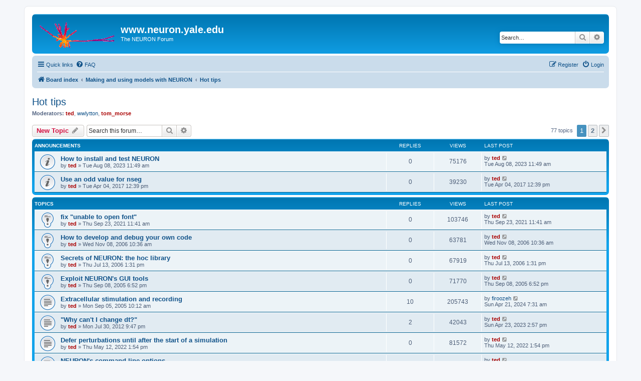

--- FILE ---
content_type: text/html; charset=UTF-8
request_url: https://neuron.yale.edu/phpBB/viewforum.php?f=28&sid=0dea5a705758610371cc9cf3d1028f29
body_size: 10951
content:
<!DOCTYPE html>
<html dir="ltr" lang="en-gb">
<head>
<meta charset="utf-8" />
<meta http-equiv="X-UA-Compatible" content="IE=edge">
<meta name="viewport" content="width=device-width, initial-scale=1" />

<title>Hot tips - www.neuron.yale.edu</title>


	<link rel="canonical" href="https://www.neuron.yale.edu/phpBB/viewforum.php?f=28">

<!--
	phpBB style name: prosilver
	Based on style:   prosilver (this is the default phpBB3 style)
	Original author:  Tom Beddard ( http://www.subBlue.com/ )
	Modified by:
-->

<link href="./assets/css/font-awesome.min.css?assets_version=38" rel="stylesheet">
<link href="./styles/prosilver/theme/stylesheet.css?assets_version=38" rel="stylesheet">
<link href="./styles/prosilver/theme/en/stylesheet.css?assets_version=38" rel="stylesheet">




<!--[if lte IE 9]>
	<link href="./styles/prosilver/theme/tweaks.css?assets_version=38" rel="stylesheet">
<![endif]-->





</head>
<body id="phpbb" class="nojs notouch section-viewforum ltr ">


<div id="wrap" class="wrap">
	<a id="top" class="top-anchor" accesskey="t"></a>
	<div id="page-header">
		<div class="headerbar" role="banner">
					<div class="inner">

			<div id="site-description" class="site-description">
		<a id="logo" class="logo" href="./index.php?sid=bf235f26490128c0539f573ab7fb8cc7" title="Board index">
					<span class="site_logo"></span>
				</a>
				<h1>www.neuron.yale.edu</h1>
				<p>The NEURON Forum</p>
				<p class="skiplink"><a href="#start_here">Skip to content</a></p>
			</div>

									<div id="search-box" class="search-box search-header" role="search">
				<form action="./search.php?sid=bf235f26490128c0539f573ab7fb8cc7" method="get" id="search">
				<fieldset>
					<input name="keywords" id="keywords" type="search" maxlength="128" title="Search for keywords" class="inputbox search tiny" size="20" value="" placeholder="Search…" />
					<button class="button button-search" type="submit" title="Search">
						<i class="icon fa-search fa-fw" aria-hidden="true"></i><span class="sr-only">Search</span>
					</button>
					<a href="./search.php?sid=bf235f26490128c0539f573ab7fb8cc7" class="button button-search-end" title="Advanced search">
						<i class="icon fa-cog fa-fw" aria-hidden="true"></i><span class="sr-only">Advanced search</span>
					</a>
					<input type="hidden" name="sid" value="bf235f26490128c0539f573ab7fb8cc7" />

				</fieldset>
				</form>
			</div>
						
			</div>
					</div>
				<div class="navbar" role="navigation">
	<div class="inner">

	<ul id="nav-main" class="nav-main linklist" role="menubar">

		<li id="quick-links" class="quick-links dropdown-container responsive-menu" data-skip-responsive="true">
			<a href="#" class="dropdown-trigger">
				<i class="icon fa-bars fa-fw" aria-hidden="true"></i><span>Quick links</span>
			</a>
			<div class="dropdown">
				<div class="pointer"><div class="pointer-inner"></div></div>
				<ul class="dropdown-contents" role="menu">
					
											<li class="separator"></li>
																									<li>
								<a href="./search.php?search_id=unanswered&amp;sid=bf235f26490128c0539f573ab7fb8cc7" role="menuitem">
									<i class="icon fa-file-o fa-fw icon-gray" aria-hidden="true"></i><span>Unanswered topics</span>
								</a>
							</li>
							<li>
								<a href="./search.php?search_id=active_topics&amp;sid=bf235f26490128c0539f573ab7fb8cc7" role="menuitem">
									<i class="icon fa-file-o fa-fw icon-blue" aria-hidden="true"></i><span>Active topics</span>
								</a>
							</li>
							<li class="separator"></li>
							<li>
								<a href="./search.php?sid=bf235f26490128c0539f573ab7fb8cc7" role="menuitem">
									<i class="icon fa-search fa-fw" aria-hidden="true"></i><span>Search</span>
								</a>
							</li>
					
										<li class="separator"></li>

									</ul>
			</div>
		</li>

				<li data-skip-responsive="true">
			<a href="/phpBB/app.php/help/faq?sid=bf235f26490128c0539f573ab7fb8cc7" rel="help" title="Frequently Asked Questions" role="menuitem">
				<i class="icon fa-question-circle fa-fw" aria-hidden="true"></i><span>FAQ</span>
			</a>
		</li>
						
			<li class="rightside"  data-skip-responsive="true">
			<a href="./ucp.php?mode=login&amp;redirect=viewforum.php%3Ff%3D28&amp;sid=bf235f26490128c0539f573ab7fb8cc7" title="Login" accesskey="x" role="menuitem">
				<i class="icon fa-power-off fa-fw" aria-hidden="true"></i><span>Login</span>
			</a>
		</li>
					<li class="rightside" data-skip-responsive="true">
				<a href="./ucp.php?mode=register&amp;sid=bf235f26490128c0539f573ab7fb8cc7" role="menuitem">
					<i class="icon fa-pencil-square-o  fa-fw" aria-hidden="true"></i><span>Register</span>
				</a>
			</li>
						</ul>

	<ul id="nav-breadcrumbs" class="nav-breadcrumbs linklist navlinks" role="menubar">
				
		
		<li class="breadcrumbs" itemscope itemtype="https://schema.org/BreadcrumbList">

			
							<span class="crumb" itemtype="https://schema.org/ListItem" itemprop="itemListElement" itemscope><a itemprop="item" href="./index.php?sid=bf235f26490128c0539f573ab7fb8cc7" accesskey="h" data-navbar-reference="index"><i class="icon fa-home fa-fw"></i><span itemprop="name">Board index</span></a><meta itemprop="position" content="1" /></span>

											
								<span class="crumb" itemtype="https://schema.org/ListItem" itemprop="itemListElement" itemscope data-forum-id="35"><a itemprop="item" href="./viewforum.php?f=35&amp;sid=bf235f26490128c0539f573ab7fb8cc7"><span itemprop="name">Making and using models with NEURON</span></a><meta itemprop="position" content="2" /></span>
															
								<span class="crumb" itemtype="https://schema.org/ListItem" itemprop="itemListElement" itemscope data-forum-id="28"><a itemprop="item" href="./viewforum.php?f=28&amp;sid=bf235f26490128c0539f573ab7fb8cc7"><span itemprop="name">Hot tips</span></a><meta itemprop="position" content="3" /></span>
							
					</li>

		
					<li class="rightside responsive-search">
				<a href="./search.php?sid=bf235f26490128c0539f573ab7fb8cc7" title="View the advanced search options" role="menuitem">
					<i class="icon fa-search fa-fw" aria-hidden="true"></i><span class="sr-only">Search</span>
				</a>
			</li>
			</ul>

	</div>
</div>
	</div>

	
	<a id="start_here" class="anchor"></a>
	<div id="page-body" class="page-body" role="main">
		
		<h2 class="forum-title"><a href="./viewforum.php?f=28&amp;sid=bf235f26490128c0539f573ab7fb8cc7">Hot tips</a></h2>
<div>
	<!-- NOTE: remove the style="display: none" when you want to have the forum description on the forum body -->
	<div style="display: none !important;">A collection of noteworthy items selected by our moderators from discussions about making and using models with NEURON.<br /></div>	<p><strong>Moderators:</strong> <a href="./memberlist.php?mode=viewprofile&amp;u=3&amp;sid=bf235f26490128c0539f573ab7fb8cc7" style="color: #AA0000;" class="username-coloured">ted</a>, <a href="./memberlist.php?mode=viewprofile&amp;u=5&amp;sid=bf235f26490128c0539f573ab7fb8cc7" class="username">wwlytton</a>, <a href="./memberlist.php?mode=viewprofile&amp;u=4&amp;sid=bf235f26490128c0539f573ab7fb8cc7" style="color: #AA0000;" class="username-coloured">tom_morse</a></p></div>



	<div class="action-bar bar-top">

				
		<a href="./posting.php?mode=post&amp;f=28&amp;sid=bf235f26490128c0539f573ab7fb8cc7" class="button" title="Post a new topic">
							<span>New Topic</span> <i class="icon fa-pencil fa-fw" aria-hidden="true"></i>
					</a>
				
			<div class="search-box" role="search">
			<form method="get" id="forum-search" action="./search.php?sid=bf235f26490128c0539f573ab7fb8cc7">
			<fieldset>
				<input class="inputbox search tiny" type="search" name="keywords" id="search_keywords" size="20" placeholder="Search this forum…" />
				<button class="button button-search" type="submit" title="Search">
					<i class="icon fa-search fa-fw" aria-hidden="true"></i><span class="sr-only">Search</span>
				</button>
				<a href="./search.php?fid%5B%5D=28&amp;sid=bf235f26490128c0539f573ab7fb8cc7" class="button button-search-end" title="Advanced search">
					<i class="icon fa-cog fa-fw" aria-hidden="true"></i><span class="sr-only">Advanced search</span>
				</a>
				<input type="hidden" name="fid[0]" value="28" />
<input type="hidden" name="sid" value="bf235f26490128c0539f573ab7fb8cc7" />

			</fieldset>
			</form>
		</div>
	
	<div class="pagination">
				77 topics
					<ul>
		<li class="active"><span>1</span></li>
				<li><a class="button" href="./viewforum.php?f=28&amp;sid=bf235f26490128c0539f573ab7fb8cc7&amp;start=50" role="button">2</a></li>
				<li class="arrow next"><a class="button button-icon-only" href="./viewforum.php?f=28&amp;sid=bf235f26490128c0539f573ab7fb8cc7&amp;start=50" rel="next" role="button"><i class="icon fa-chevron-right fa-fw" aria-hidden="true"></i><span class="sr-only">Next</span></a></li>
	</ul>
			</div>

	</div>




	
			<div class="forumbg announcement">
		<div class="inner">
		<ul class="topiclist">
			<li class="header">
				<dl class="row-item">
					<dt><div class="list-inner">Announcements</div></dt>
					<dd class="posts">Replies</dd>
					<dd class="views">Views</dd>
					<dd class="lastpost"><span>Last post</span></dd>
				</dl>
			</li>
		</ul>
		<ul class="topiclist topics">
	
				<li class="row bg1 announce">
						<dl class="row-item announce_read">
				<dt title="No unread posts">
										<div class="list-inner">
																		<a href="./viewtopic.php?t=4630&amp;sid=bf235f26490128c0539f573ab7fb8cc7" class="topictitle">How to install and test NEURON</a>																								<br />
						
												<div class="responsive-show" style="display: none;">
							Last post by <a href="./memberlist.php?mode=viewprofile&amp;u=3&amp;sid=bf235f26490128c0539f573ab7fb8cc7" style="color: #AA0000;" class="username-coloured">ted</a> &laquo; <a href="./viewtopic.php?t=4630&amp;p=20006&amp;sid=bf235f26490128c0539f573ab7fb8cc7#p20006" title="Go to last post"><time datetime="2023-08-08T15:49:53+00:00">Tue Aug 08, 2023 11:49 am</time></a>
													</div>
													
						<div class="topic-poster responsive-hide left-box">
																												by <a href="./memberlist.php?mode=viewprofile&amp;u=3&amp;sid=bf235f26490128c0539f573ab7fb8cc7" style="color: #AA0000;" class="username-coloured">ted</a> &raquo; <time datetime="2023-08-08T15:49:53+00:00">Tue Aug 08, 2023 11:49 am</time>
																				</div>

						
											</div>
				</dt>
				<dd class="posts">0 <dfn>Replies</dfn></dd>
				<dd class="views">75176 <dfn>Views</dfn></dd>
				<dd class="lastpost">
					<span><dfn>Last post </dfn>by <a href="./memberlist.php?mode=viewprofile&amp;u=3&amp;sid=bf235f26490128c0539f573ab7fb8cc7" style="color: #AA0000;" class="username-coloured">ted</a>													<a href="./viewtopic.php?t=4630&amp;p=20006&amp;sid=bf235f26490128c0539f573ab7fb8cc7#p20006" title="Go to last post">
								<i class="icon fa-external-link-square fa-fw icon-lightgray icon-md" aria-hidden="true"></i><span class="sr-only"></span>
							</a>
												<br /><time datetime="2023-08-08T15:49:53+00:00">Tue Aug 08, 2023 11:49 am</time>
					</span>
				</dd>
			</dl>
					</li>
		
	

	
	
				<li class="row bg2 announce">
						<dl class="row-item announce_read">
				<dt title="No unread posts">
										<div class="list-inner">
																		<a href="./viewtopic.php?t=3637&amp;sid=bf235f26490128c0539f573ab7fb8cc7" class="topictitle">Use an odd value for nseg</a>																								<br />
						
												<div class="responsive-show" style="display: none;">
							Last post by <a href="./memberlist.php?mode=viewprofile&amp;u=3&amp;sid=bf235f26490128c0539f573ab7fb8cc7" style="color: #AA0000;" class="username-coloured">ted</a> &laquo; <a href="./viewtopic.php?t=3637&amp;p=15475&amp;sid=bf235f26490128c0539f573ab7fb8cc7#p15475" title="Go to last post"><time datetime="2017-04-04T16:39:35+00:00">Tue Apr 04, 2017 12:39 pm</time></a>
													</div>
													
						<div class="topic-poster responsive-hide left-box">
																												by <a href="./memberlist.php?mode=viewprofile&amp;u=3&amp;sid=bf235f26490128c0539f573ab7fb8cc7" style="color: #AA0000;" class="username-coloured">ted</a> &raquo; <time datetime="2017-04-04T16:39:35+00:00">Tue Apr 04, 2017 12:39 pm</time>
																				</div>

						
											</div>
				</dt>
				<dd class="posts">0 <dfn>Replies</dfn></dd>
				<dd class="views">39230 <dfn>Views</dfn></dd>
				<dd class="lastpost">
					<span><dfn>Last post </dfn>by <a href="./memberlist.php?mode=viewprofile&amp;u=3&amp;sid=bf235f26490128c0539f573ab7fb8cc7" style="color: #AA0000;" class="username-coloured">ted</a>													<a href="./viewtopic.php?t=3637&amp;p=15475&amp;sid=bf235f26490128c0539f573ab7fb8cc7#p15475" title="Go to last post">
								<i class="icon fa-external-link-square fa-fw icon-lightgray icon-md" aria-hidden="true"></i><span class="sr-only"></span>
							</a>
												<br /><time datetime="2017-04-04T16:39:35+00:00">Tue Apr 04, 2017 12:39 pm</time>
					</span>
				</dd>
			</dl>
					</li>
		
	

			</ul>
		</div>
	</div>
	
			<div class="forumbg">
		<div class="inner">
		<ul class="topiclist">
			<li class="header">
				<dl class="row-item">
					<dt><div class="list-inner">Topics</div></dt>
					<dd class="posts">Replies</dd>
					<dd class="views">Views</dd>
					<dd class="lastpost"><span>Last post</span></dd>
				</dl>
			</li>
		</ul>
		<ul class="topiclist topics">
	
				<li class="row bg1 sticky">
						<dl class="row-item sticky_read">
				<dt title="No unread posts">
										<div class="list-inner">
																		<a href="./viewtopic.php?t=4450&amp;sid=bf235f26490128c0539f573ab7fb8cc7" class="topictitle">fix &quot;unable to open font&quot;</a>																								<br />
						
												<div class="responsive-show" style="display: none;">
							Last post by <a href="./memberlist.php?mode=viewprofile&amp;u=3&amp;sid=bf235f26490128c0539f573ab7fb8cc7" style="color: #AA0000;" class="username-coloured">ted</a> &laquo; <a href="./viewtopic.php?t=4450&amp;p=19208&amp;sid=bf235f26490128c0539f573ab7fb8cc7#p19208" title="Go to last post"><time datetime="2021-09-23T15:41:46+00:00">Thu Sep 23, 2021 11:41 am</time></a>
													</div>
													
						<div class="topic-poster responsive-hide left-box">
																												by <a href="./memberlist.php?mode=viewprofile&amp;u=3&amp;sid=bf235f26490128c0539f573ab7fb8cc7" style="color: #AA0000;" class="username-coloured">ted</a> &raquo; <time datetime="2021-09-23T15:41:46+00:00">Thu Sep 23, 2021 11:41 am</time>
																				</div>

						
											</div>
				</dt>
				<dd class="posts">0 <dfn>Replies</dfn></dd>
				<dd class="views">103746 <dfn>Views</dfn></dd>
				<dd class="lastpost">
					<span><dfn>Last post </dfn>by <a href="./memberlist.php?mode=viewprofile&amp;u=3&amp;sid=bf235f26490128c0539f573ab7fb8cc7" style="color: #AA0000;" class="username-coloured">ted</a>													<a href="./viewtopic.php?t=4450&amp;p=19208&amp;sid=bf235f26490128c0539f573ab7fb8cc7#p19208" title="Go to last post">
								<i class="icon fa-external-link-square fa-fw icon-lightgray icon-md" aria-hidden="true"></i><span class="sr-only"></span>
							</a>
												<br /><time datetime="2021-09-23T15:41:46+00:00">Thu Sep 23, 2021 11:41 am</time>
					</span>
				</dd>
			</dl>
					</li>
		
	

	
	
				<li class="row bg2 sticky">
						<dl class="row-item sticky_read">
				<dt title="No unread posts">
										<div class="list-inner">
																		<a href="./viewtopic.php?t=674&amp;sid=bf235f26490128c0539f573ab7fb8cc7" class="topictitle">How to develop and debug your own code</a>																								<br />
						
												<div class="responsive-show" style="display: none;">
							Last post by <a href="./memberlist.php?mode=viewprofile&amp;u=3&amp;sid=bf235f26490128c0539f573ab7fb8cc7" style="color: #AA0000;" class="username-coloured">ted</a> &laquo; <a href="./viewtopic.php?t=674&amp;p=2216&amp;sid=bf235f26490128c0539f573ab7fb8cc7#p2216" title="Go to last post"><time datetime="2006-11-08T15:36:08+00:00">Wed Nov 08, 2006 10:36 am</time></a>
													</div>
													
						<div class="topic-poster responsive-hide left-box">
																												by <a href="./memberlist.php?mode=viewprofile&amp;u=3&amp;sid=bf235f26490128c0539f573ab7fb8cc7" style="color: #AA0000;" class="username-coloured">ted</a> &raquo; <time datetime="2006-11-08T15:36:08+00:00">Wed Nov 08, 2006 10:36 am</time>
																				</div>

						
											</div>
				</dt>
				<dd class="posts">0 <dfn>Replies</dfn></dd>
				<dd class="views">63781 <dfn>Views</dfn></dd>
				<dd class="lastpost">
					<span><dfn>Last post </dfn>by <a href="./memberlist.php?mode=viewprofile&amp;u=3&amp;sid=bf235f26490128c0539f573ab7fb8cc7" style="color: #AA0000;" class="username-coloured">ted</a>													<a href="./viewtopic.php?t=674&amp;p=2216&amp;sid=bf235f26490128c0539f573ab7fb8cc7#p2216" title="Go to last post">
								<i class="icon fa-external-link-square fa-fw icon-lightgray icon-md" aria-hidden="true"></i><span class="sr-only"></span>
							</a>
												<br /><time datetime="2006-11-08T15:36:08+00:00">Wed Nov 08, 2006 10:36 am</time>
					</span>
				</dd>
			</dl>
					</li>
		
	

	
	
				<li class="row bg1 sticky">
						<dl class="row-item sticky_read">
				<dt title="No unread posts">
										<div class="list-inner">
																		<a href="./viewtopic.php?t=506&amp;sid=bf235f26490128c0539f573ab7fb8cc7" class="topictitle">Secrets of NEURON: the hoc library</a>																								<br />
						
												<div class="responsive-show" style="display: none;">
							Last post by <a href="./memberlist.php?mode=viewprofile&amp;u=3&amp;sid=bf235f26490128c0539f573ab7fb8cc7" style="color: #AA0000;" class="username-coloured">ted</a> &laquo; <a href="./viewtopic.php?t=506&amp;p=1603&amp;sid=bf235f26490128c0539f573ab7fb8cc7#p1603" title="Go to last post"><time datetime="2006-07-13T17:31:47+00:00">Thu Jul 13, 2006 1:31 pm</time></a>
													</div>
													
						<div class="topic-poster responsive-hide left-box">
																												by <a href="./memberlist.php?mode=viewprofile&amp;u=3&amp;sid=bf235f26490128c0539f573ab7fb8cc7" style="color: #AA0000;" class="username-coloured">ted</a> &raquo; <time datetime="2006-07-13T17:31:47+00:00">Thu Jul 13, 2006 1:31 pm</time>
																				</div>

						
											</div>
				</dt>
				<dd class="posts">0 <dfn>Replies</dfn></dd>
				<dd class="views">67919 <dfn>Views</dfn></dd>
				<dd class="lastpost">
					<span><dfn>Last post </dfn>by <a href="./memberlist.php?mode=viewprofile&amp;u=3&amp;sid=bf235f26490128c0539f573ab7fb8cc7" style="color: #AA0000;" class="username-coloured">ted</a>													<a href="./viewtopic.php?t=506&amp;p=1603&amp;sid=bf235f26490128c0539f573ab7fb8cc7#p1603" title="Go to last post">
								<i class="icon fa-external-link-square fa-fw icon-lightgray icon-md" aria-hidden="true"></i><span class="sr-only"></span>
							</a>
												<br /><time datetime="2006-07-13T17:31:47+00:00">Thu Jul 13, 2006 1:31 pm</time>
					</span>
				</dd>
			</dl>
					</li>
		
	

	
	
				<li class="row bg2 sticky">
						<dl class="row-item sticky_read">
				<dt title="No unread posts">
										<div class="list-inner">
																		<a href="./viewtopic.php?t=178&amp;sid=bf235f26490128c0539f573ab7fb8cc7" class="topictitle">Exploit NEURON's GUI tools</a>																								<br />
						
												<div class="responsive-show" style="display: none;">
							Last post by <a href="./memberlist.php?mode=viewprofile&amp;u=3&amp;sid=bf235f26490128c0539f573ab7fb8cc7" style="color: #AA0000;" class="username-coloured">ted</a> &laquo; <a href="./viewtopic.php?t=178&amp;p=412&amp;sid=bf235f26490128c0539f573ab7fb8cc7#p412" title="Go to last post"><time datetime="2005-09-08T22:52:20+00:00">Thu Sep 08, 2005 6:52 pm</time></a>
													</div>
													
						<div class="topic-poster responsive-hide left-box">
																												by <a href="./memberlist.php?mode=viewprofile&amp;u=3&amp;sid=bf235f26490128c0539f573ab7fb8cc7" style="color: #AA0000;" class="username-coloured">ted</a> &raquo; <time datetime="2005-09-08T22:52:20+00:00">Thu Sep 08, 2005 6:52 pm</time>
																				</div>

						
											</div>
				</dt>
				<dd class="posts">0 <dfn>Replies</dfn></dd>
				<dd class="views">71770 <dfn>Views</dfn></dd>
				<dd class="lastpost">
					<span><dfn>Last post </dfn>by <a href="./memberlist.php?mode=viewprofile&amp;u=3&amp;sid=bf235f26490128c0539f573ab7fb8cc7" style="color: #AA0000;" class="username-coloured">ted</a>													<a href="./viewtopic.php?t=178&amp;p=412&amp;sid=bf235f26490128c0539f573ab7fb8cc7#p412" title="Go to last post">
								<i class="icon fa-external-link-square fa-fw icon-lightgray icon-md" aria-hidden="true"></i><span class="sr-only"></span>
							</a>
												<br /><time datetime="2005-09-08T22:52:20+00:00">Thu Sep 08, 2005 6:52 pm</time>
					</span>
				</dd>
			</dl>
					</li>
		
	

	
	
				<li class="row bg1">
						<dl class="row-item topic_read">
				<dt title="No unread posts">
										<div class="list-inner">
																		<a href="./viewtopic.php?t=168&amp;sid=bf235f26490128c0539f573ab7fb8cc7" class="topictitle">Extracellular stimulation and recording</a>																								<br />
						
												<div class="responsive-show" style="display: none;">
							Last post by <a href="./memberlist.php?mode=viewprofile&amp;u=19020&amp;sid=bf235f26490128c0539f573ab7fb8cc7" class="username">firoozeh</a> &laquo; <a href="./viewtopic.php?t=168&amp;p=20283&amp;sid=bf235f26490128c0539f573ab7fb8cc7#p20283" title="Go to last post"><time datetime="2024-04-21T11:31:02+00:00">Sun Apr 21, 2024 7:31 am</time></a>
													</div>
														<span class="responsive-show left-box" style="display: none;">Replies: <strong>10</strong></span>
													
						<div class="topic-poster responsive-hide left-box">
																												by <a href="./memberlist.php?mode=viewprofile&amp;u=3&amp;sid=bf235f26490128c0539f573ab7fb8cc7" style="color: #AA0000;" class="username-coloured">ted</a> &raquo; <time datetime="2005-09-05T14:12:22+00:00">Mon Sep 05, 2005 10:12 am</time>
																				</div>

						
											</div>
				</dt>
				<dd class="posts">10 <dfn>Replies</dfn></dd>
				<dd class="views">205743 <dfn>Views</dfn></dd>
				<dd class="lastpost">
					<span><dfn>Last post </dfn>by <a href="./memberlist.php?mode=viewprofile&amp;u=19020&amp;sid=bf235f26490128c0539f573ab7fb8cc7" class="username">firoozeh</a>													<a href="./viewtopic.php?t=168&amp;p=20283&amp;sid=bf235f26490128c0539f573ab7fb8cc7#p20283" title="Go to last post">
								<i class="icon fa-external-link-square fa-fw icon-lightgray icon-md" aria-hidden="true"></i><span class="sr-only"></span>
							</a>
												<br /><time datetime="2024-04-21T11:31:02+00:00">Sun Apr 21, 2024 7:31 am</time>
					</span>
				</dd>
			</dl>
					</li>
		
	

	
	
				<li class="row bg2">
						<dl class="row-item topic_read">
				<dt title="No unread posts">
										<div class="list-inner">
																		<a href="./viewtopic.php?t=2665&amp;sid=bf235f26490128c0539f573ab7fb8cc7" class="topictitle">&quot;Why can't I change dt?&quot;</a>																								<br />
						
												<div class="responsive-show" style="display: none;">
							Last post by <a href="./memberlist.php?mode=viewprofile&amp;u=3&amp;sid=bf235f26490128c0539f573ab7fb8cc7" style="color: #AA0000;" class="username-coloured">ted</a> &laquo; <a href="./viewtopic.php?t=2665&amp;p=19840&amp;sid=bf235f26490128c0539f573ab7fb8cc7#p19840" title="Go to last post"><time datetime="2023-04-23T18:57:02+00:00">Sun Apr 23, 2023 2:57 pm</time></a>
													</div>
														<span class="responsive-show left-box" style="display: none;">Replies: <strong>2</strong></span>
													
						<div class="topic-poster responsive-hide left-box">
																												by <a href="./memberlist.php?mode=viewprofile&amp;u=3&amp;sid=bf235f26490128c0539f573ab7fb8cc7" style="color: #AA0000;" class="username-coloured">ted</a> &raquo; <time datetime="2012-07-31T01:47:05+00:00">Mon Jul 30, 2012 9:47 pm</time>
																				</div>

						
											</div>
				</dt>
				<dd class="posts">2 <dfn>Replies</dfn></dd>
				<dd class="views">42043 <dfn>Views</dfn></dd>
				<dd class="lastpost">
					<span><dfn>Last post </dfn>by <a href="./memberlist.php?mode=viewprofile&amp;u=3&amp;sid=bf235f26490128c0539f573ab7fb8cc7" style="color: #AA0000;" class="username-coloured">ted</a>													<a href="./viewtopic.php?t=2665&amp;p=19840&amp;sid=bf235f26490128c0539f573ab7fb8cc7#p19840" title="Go to last post">
								<i class="icon fa-external-link-square fa-fw icon-lightgray icon-md" aria-hidden="true"></i><span class="sr-only"></span>
							</a>
												<br /><time datetime="2023-04-23T18:57:02+00:00">Sun Apr 23, 2023 2:57 pm</time>
					</span>
				</dd>
			</dl>
					</li>
		
	

	
	
				<li class="row bg1">
						<dl class="row-item topic_read">
				<dt title="No unread posts">
										<div class="list-inner">
																		<a href="./viewtopic.php?t=4495&amp;sid=bf235f26490128c0539f573ab7fb8cc7" class="topictitle">Defer perturbations until after the start of a simulation</a>																								<br />
						
												<div class="responsive-show" style="display: none;">
							Last post by <a href="./memberlist.php?mode=viewprofile&amp;u=3&amp;sid=bf235f26490128c0539f573ab7fb8cc7" style="color: #AA0000;" class="username-coloured">ted</a> &laquo; <a href="./viewtopic.php?t=4495&amp;p=19413&amp;sid=bf235f26490128c0539f573ab7fb8cc7#p19413" title="Go to last post"><time datetime="2022-05-12T17:54:37+00:00">Thu May 12, 2022 1:54 pm</time></a>
													</div>
													
						<div class="topic-poster responsive-hide left-box">
																												by <a href="./memberlist.php?mode=viewprofile&amp;u=3&amp;sid=bf235f26490128c0539f573ab7fb8cc7" style="color: #AA0000;" class="username-coloured">ted</a> &raquo; <time datetime="2022-05-12T17:54:37+00:00">Thu May 12, 2022 1:54 pm</time>
																				</div>

						
											</div>
				</dt>
				<dd class="posts">0 <dfn>Replies</dfn></dd>
				<dd class="views">81572 <dfn>Views</dfn></dd>
				<dd class="lastpost">
					<span><dfn>Last post </dfn>by <a href="./memberlist.php?mode=viewprofile&amp;u=3&amp;sid=bf235f26490128c0539f573ab7fb8cc7" style="color: #AA0000;" class="username-coloured">ted</a>													<a href="./viewtopic.php?t=4495&amp;p=19413&amp;sid=bf235f26490128c0539f573ab7fb8cc7#p19413" title="Go to last post">
								<i class="icon fa-external-link-square fa-fw icon-lightgray icon-md" aria-hidden="true"></i><span class="sr-only"></span>
							</a>
												<br /><time datetime="2022-05-12T17:54:37+00:00">Thu May 12, 2022 1:54 pm</time>
					</span>
				</dd>
			</dl>
					</li>
		
	

	
	
				<li class="row bg2">
						<dl class="row-item topic_read">
				<dt title="No unread posts">
										<div class="list-inner">
																		<a href="./viewtopic.php?t=4433&amp;sid=bf235f26490128c0539f573ab7fb8cc7" class="topictitle">NEURON's command line options</a>																								<br />
						
												<div class="responsive-show" style="display: none;">
							Last post by <a href="./memberlist.php?mode=viewprofile&amp;u=3&amp;sid=bf235f26490128c0539f573ab7fb8cc7" style="color: #AA0000;" class="username-coloured">ted</a> &laquo; <a href="./viewtopic.php?t=4433&amp;p=19133&amp;sid=bf235f26490128c0539f573ab7fb8cc7#p19133" title="Go to last post"><time datetime="2021-07-07T14:38:41+00:00">Wed Jul 07, 2021 10:38 am</time></a>
													</div>
													
						<div class="topic-poster responsive-hide left-box">
																												by <a href="./memberlist.php?mode=viewprofile&amp;u=3&amp;sid=bf235f26490128c0539f573ab7fb8cc7" style="color: #AA0000;" class="username-coloured">ted</a> &raquo; <time datetime="2021-07-07T14:38:41+00:00">Wed Jul 07, 2021 10:38 am</time>
																				</div>

						
											</div>
				</dt>
				<dd class="posts">0 <dfn>Replies</dfn></dd>
				<dd class="views">82819 <dfn>Views</dfn></dd>
				<dd class="lastpost">
					<span><dfn>Last post </dfn>by <a href="./memberlist.php?mode=viewprofile&amp;u=3&amp;sid=bf235f26490128c0539f573ab7fb8cc7" style="color: #AA0000;" class="username-coloured">ted</a>													<a href="./viewtopic.php?t=4433&amp;p=19133&amp;sid=bf235f26490128c0539f573ab7fb8cc7#p19133" title="Go to last post">
								<i class="icon fa-external-link-square fa-fw icon-lightgray icon-md" aria-hidden="true"></i><span class="sr-only"></span>
							</a>
												<br /><time datetime="2021-07-07T14:38:41+00:00">Wed Jul 07, 2021 10:38 am</time>
					</span>
				</dd>
			</dl>
					</li>
		
	

	
	
				<li class="row bg1">
						<dl class="row-item topic_read">
				<dt title="No unread posts">
										<div class="list-inner">
																		<a href="./viewtopic.php?t=4309&amp;sid=bf235f26490128c0539f573ab7fb8cc7" class="topictitle">NEURONS v is different than mine</a>																								<br />
						
												<div class="responsive-show" style="display: none;">
							Last post by <a href="./memberlist.php?mode=viewprofile&amp;u=3&amp;sid=bf235f26490128c0539f573ab7fb8cc7" style="color: #AA0000;" class="username-coloured">ted</a> &laquo; <a href="./viewtopic.php?t=4309&amp;p=18608&amp;sid=bf235f26490128c0539f573ab7fb8cc7#p18608" title="Go to last post"><time datetime="2020-06-29T15:51:39+00:00">Mon Jun 29, 2020 11:51 am</time></a>
													</div>
														<span class="responsive-show left-box" style="display: none;">Replies: <strong>1</strong></span>
													
						<div class="topic-poster responsive-hide left-box">
																												by <a href="./memberlist.php?mode=viewprofile&amp;u=19177&amp;sid=bf235f26490128c0539f573ab7fb8cc7" class="username">Robert Claar</a> &raquo; <time datetime="2020-06-28T21:54:16+00:00">Sun Jun 28, 2020 5:54 pm</time>
																				</div>

						
											</div>
				</dt>
				<dd class="posts">1 <dfn>Replies</dfn></dd>
				<dd class="views">28032 <dfn>Views</dfn></dd>
				<dd class="lastpost">
					<span><dfn>Last post </dfn>by <a href="./memberlist.php?mode=viewprofile&amp;u=3&amp;sid=bf235f26490128c0539f573ab7fb8cc7" style="color: #AA0000;" class="username-coloured">ted</a>													<a href="./viewtopic.php?t=4309&amp;p=18608&amp;sid=bf235f26490128c0539f573ab7fb8cc7#p18608" title="Go to last post">
								<i class="icon fa-external-link-square fa-fw icon-lightgray icon-md" aria-hidden="true"></i><span class="sr-only"></span>
							</a>
												<br /><time datetime="2020-06-29T15:51:39+00:00">Mon Jun 29, 2020 11:51 am</time>
					</span>
				</dd>
			</dl>
					</li>
		
	

	
	
				<li class="row bg2">
						<dl class="row-item topic_read">
				<dt title="No unread posts">
										<div class="list-inner">
																		<a href="./viewtopic.php?t=4081&amp;sid=bf235f26490128c0539f573ab7fb8cc7" class="topictitle">conversion units</a>																								<br />
						
												<div class="responsive-show" style="display: none;">
							Last post by <a href="./memberlist.php?mode=viewprofile&amp;u=3&amp;sid=bf235f26490128c0539f573ab7fb8cc7" style="color: #AA0000;" class="username-coloured">ted</a> &laquo; <a href="./viewtopic.php?t=4081&amp;p=17737&amp;sid=bf235f26490128c0539f573ab7fb8cc7#p17737" title="Go to last post"><time datetime="2019-06-05T13:47:08+00:00">Wed Jun 05, 2019 9:47 am</time></a>
													</div>
														<span class="responsive-show left-box" style="display: none;">Replies: <strong>5</strong></span>
													
						<div class="topic-poster responsive-hide left-box">
																												by <a href="./memberlist.php?mode=viewprofile&amp;u=17095&amp;sid=bf235f26490128c0539f573ab7fb8cc7" class="username">menica</a> &raquo; <time datetime="2019-05-23T14:53:46+00:00">Thu May 23, 2019 10:53 am</time>
																				</div>

						
											</div>
				</dt>
				<dd class="posts">5 <dfn>Replies</dfn></dd>
				<dd class="views">36415 <dfn>Views</dfn></dd>
				<dd class="lastpost">
					<span><dfn>Last post </dfn>by <a href="./memberlist.php?mode=viewprofile&amp;u=3&amp;sid=bf235f26490128c0539f573ab7fb8cc7" style="color: #AA0000;" class="username-coloured">ted</a>													<a href="./viewtopic.php?t=4081&amp;p=17737&amp;sid=bf235f26490128c0539f573ab7fb8cc7#p17737" title="Go to last post">
								<i class="icon fa-external-link-square fa-fw icon-lightgray icon-md" aria-hidden="true"></i><span class="sr-only"></span>
							</a>
												<br /><time datetime="2019-06-05T13:47:08+00:00">Wed Jun 05, 2019 9:47 am</time>
					</span>
				</dd>
			</dl>
					</li>
		
	

	
	
				<li class="row bg1">
						<dl class="row-item topic_read">
				<dt title="No unread posts">
										<div class="list-inner">
																		<a href="./viewtopic.php?t=3474&amp;sid=bf235f26490128c0539f573ab7fb8cc7" class="topictitle">Turning adaptive integration (&quot;CVODE&quot;) on and off</a>																								<br />
						
												<div class="responsive-show" style="display: none;">
							Last post by <a href="./memberlist.php?mode=viewprofile&amp;u=17023&amp;sid=bf235f26490128c0539f573ab7fb8cc7" class="username">RBJ</a> &laquo; <a href="./viewtopic.php?t=3474&amp;p=17443&amp;sid=bf235f26490128c0539f573ab7fb8cc7#p17443" title="Go to last post"><time datetime="2019-02-19T19:07:04+00:00">Tue Feb 19, 2019 2:07 pm</time></a>
													</div>
														<span class="responsive-show left-box" style="display: none;">Replies: <strong>3</strong></span>
													
						<div class="topic-poster responsive-hide left-box">
																												by <a href="./memberlist.php?mode=viewprofile&amp;u=3&amp;sid=bf235f26490128c0539f573ab7fb8cc7" style="color: #AA0000;" class="username-coloured">ted</a> &raquo; <time datetime="2016-04-21T13:50:36+00:00">Thu Apr 21, 2016 9:50 am</time>
																				</div>

						
											</div>
				</dt>
				<dd class="posts">3 <dfn>Replies</dfn></dd>
				<dd class="views">42158 <dfn>Views</dfn></dd>
				<dd class="lastpost">
					<span><dfn>Last post </dfn>by <a href="./memberlist.php?mode=viewprofile&amp;u=17023&amp;sid=bf235f26490128c0539f573ab7fb8cc7" class="username">RBJ</a>													<a href="./viewtopic.php?t=3474&amp;p=17443&amp;sid=bf235f26490128c0539f573ab7fb8cc7#p17443" title="Go to last post">
								<i class="icon fa-external-link-square fa-fw icon-lightgray icon-md" aria-hidden="true"></i><span class="sr-only"></span>
							</a>
												<br /><time datetime="2019-02-19T19:07:04+00:00">Tue Feb 19, 2019 2:07 pm</time>
					</span>
				</dd>
			</dl>
					</li>
		
	

	
	
				<li class="row bg2">
						<dl class="row-item topic_read">
				<dt title="No unread posts">
										<div class="list-inner">
																		<a href="./viewtopic.php?t=2117&amp;sid=bf235f26490128c0539f573ab7fb8cc7" class="topictitle">Driving a synapse with recorded or precomputed spike events</a>																								<br />
						
												<div class="responsive-show" style="display: none;">
							Last post by <a href="./memberlist.php?mode=viewprofile&amp;u=3&amp;sid=bf235f26490128c0539f573ab7fb8cc7" style="color: #AA0000;" class="username-coloured">ted</a> &laquo; <a href="./viewtopic.php?t=2117&amp;p=17405&amp;sid=bf235f26490128c0539f573ab7fb8cc7#p17405" title="Go to last post"><time datetime="2019-02-01T23:40:33+00:00">Fri Feb 01, 2019 6:40 pm</time></a>
													</div>
														<span class="responsive-show left-box" style="display: none;">Replies: <strong>7</strong></span>
													
						<div class="topic-poster responsive-hide left-box">
																												by <a href="./memberlist.php?mode=viewprofile&amp;u=3&amp;sid=bf235f26490128c0539f573ab7fb8cc7" style="color: #AA0000;" class="username-coloured">ted</a> &raquo; <time datetime="2010-11-10T16:12:27+00:00">Wed Nov 10, 2010 11:12 am</time>
																				</div>

						
											</div>
				</dt>
				<dd class="posts">7 <dfn>Replies</dfn></dd>
				<dd class="views">53451 <dfn>Views</dfn></dd>
				<dd class="lastpost">
					<span><dfn>Last post </dfn>by <a href="./memberlist.php?mode=viewprofile&amp;u=3&amp;sid=bf235f26490128c0539f573ab7fb8cc7" style="color: #AA0000;" class="username-coloured">ted</a>													<a href="./viewtopic.php?t=2117&amp;p=17405&amp;sid=bf235f26490128c0539f573ab7fb8cc7#p17405" title="Go to last post">
								<i class="icon fa-external-link-square fa-fw icon-lightgray icon-md" aria-hidden="true"></i><span class="sr-only"></span>
							</a>
												<br /><time datetime="2019-02-01T23:40:33+00:00">Fri Feb 01, 2019 6:40 pm</time>
					</span>
				</dd>
			</dl>
					</li>
		
	

	
	
				<li class="row bg1">
						<dl class="row-item topic_read">
				<dt title="No unread posts">
										<div class="list-inner">
																		<a href="./viewtopic.php?t=3833&amp;sid=bf235f26490128c0539f573ab7fb8cc7" class="topictitle">Soma stacks and the Import3d tool</a>																								<br />
						
												<div class="responsive-show" style="display: none;">
							Last post by <a href="./memberlist.php?mode=viewprofile&amp;u=17156&amp;sid=bf235f26490128c0539f573ab7fb8cc7" class="username">Mohamed_Hisham</a> &laquo; <a href="./viewtopic.php?t=3833&amp;p=17288&amp;sid=bf235f26490128c0539f573ab7fb8cc7#p17288" title="Go to last post"><time datetime="2018-12-13T01:27:46+00:00">Wed Dec 12, 2018 8:27 pm</time></a>
													</div>
														<span class="responsive-show left-box" style="display: none;">Replies: <strong>5</strong></span>
													
						<div class="topic-poster responsive-hide left-box">
																												by <a href="./memberlist.php?mode=viewprofile&amp;u=3&amp;sid=bf235f26490128c0539f573ab7fb8cc7" style="color: #AA0000;" class="username-coloured">ted</a> &raquo; <time datetime="2018-03-06T15:08:25+00:00">Tue Mar 06, 2018 10:08 am</time>
																				</div>

						
											</div>
				</dt>
				<dd class="posts">5 <dfn>Replies</dfn></dd>
				<dd class="views">40551 <dfn>Views</dfn></dd>
				<dd class="lastpost">
					<span><dfn>Last post </dfn>by <a href="./memberlist.php?mode=viewprofile&amp;u=17156&amp;sid=bf235f26490128c0539f573ab7fb8cc7" class="username">Mohamed_Hisham</a>													<a href="./viewtopic.php?t=3833&amp;p=17288&amp;sid=bf235f26490128c0539f573ab7fb8cc7#p17288" title="Go to last post">
								<i class="icon fa-external-link-square fa-fw icon-lightgray icon-md" aria-hidden="true"></i><span class="sr-only"></span>
							</a>
												<br /><time datetime="2018-12-13T01:27:46+00:00">Wed Dec 12, 2018 8:27 pm</time>
					</span>
				</dd>
			</dl>
					</li>
		
	

	
	
				<li class="row bg2">
						<dl class="row-item topic_read">
				<dt title="No unread posts">
										<div class="list-inner">
																		<a href="./viewtopic.php?t=3872&amp;sid=bf235f26490128c0539f573ab7fb8cc7" class="topictitle">Synaptic plasticity</a>																								<br />
						
												<div class="responsive-show" style="display: none;">
							Last post by <a href="./memberlist.php?mode=viewprofile&amp;u=3&amp;sid=bf235f26490128c0539f573ab7fb8cc7" style="color: #AA0000;" class="username-coloured">ted</a> &laquo; <a href="./viewtopic.php?t=3872&amp;p=16650&amp;sid=bf235f26490128c0539f573ab7fb8cc7#p16650" title="Go to last post"><time datetime="2018-06-05T19:34:36+00:00">Tue Jun 05, 2018 3:34 pm</time></a>
													</div>
													
						<div class="topic-poster responsive-hide left-box">
																												by <a href="./memberlist.php?mode=viewprofile&amp;u=3&amp;sid=bf235f26490128c0539f573ab7fb8cc7" style="color: #AA0000;" class="username-coloured">ted</a> &raquo; <time datetime="2018-06-05T19:34:36+00:00">Tue Jun 05, 2018 3:34 pm</time>
																				</div>

						
											</div>
				</dt>
				<dd class="posts">0 <dfn>Replies</dfn></dd>
				<dd class="views">33680 <dfn>Views</dfn></dd>
				<dd class="lastpost">
					<span><dfn>Last post </dfn>by <a href="./memberlist.php?mode=viewprofile&amp;u=3&amp;sid=bf235f26490128c0539f573ab7fb8cc7" style="color: #AA0000;" class="username-coloured">ted</a>													<a href="./viewtopic.php?t=3872&amp;p=16650&amp;sid=bf235f26490128c0539f573ab7fb8cc7#p16650" title="Go to last post">
								<i class="icon fa-external-link-square fa-fw icon-lightgray icon-md" aria-hidden="true"></i><span class="sr-only"></span>
							</a>
												<br /><time datetime="2018-06-05T19:34:36+00:00">Tue Jun 05, 2018 3:34 pm</time>
					</span>
				</dd>
			</dl>
					</li>
		
	

	
	
				<li class="row bg1">
						<dl class="row-item topic_read">
				<dt title="No unread posts">
										<div class="list-inner">
																		<a href="./viewtopic.php?t=3862&amp;sid=bf235f26490128c0539f573ab7fb8cc7" class="topictitle">Caveats about anatomically detailed model cells</a>																								<br />
						
												<div class="responsive-show" style="display: none;">
							Last post by <a href="./memberlist.php?mode=viewprofile&amp;u=3&amp;sid=bf235f26490128c0539f573ab7fb8cc7" style="color: #AA0000;" class="username-coloured">ted</a> &laquo; <a href="./viewtopic.php?t=3862&amp;p=16606&amp;sid=bf235f26490128c0539f573ab7fb8cc7#p16606" title="Go to last post"><time datetime="2018-05-07T15:52:49+00:00">Mon May 07, 2018 11:52 am</time></a>
													</div>
													
						<div class="topic-poster responsive-hide left-box">
																												by <a href="./memberlist.php?mode=viewprofile&amp;u=3&amp;sid=bf235f26490128c0539f573ab7fb8cc7" style="color: #AA0000;" class="username-coloured">ted</a> &raquo; <time datetime="2018-05-07T15:52:49+00:00">Mon May 07, 2018 11:52 am</time>
																				</div>

						
											</div>
				</dt>
				<dd class="posts">0 <dfn>Replies</dfn></dd>
				<dd class="views">33891 <dfn>Views</dfn></dd>
				<dd class="lastpost">
					<span><dfn>Last post </dfn>by <a href="./memberlist.php?mode=viewprofile&amp;u=3&amp;sid=bf235f26490128c0539f573ab7fb8cc7" style="color: #AA0000;" class="username-coloured">ted</a>													<a href="./viewtopic.php?t=3862&amp;p=16606&amp;sid=bf235f26490128c0539f573ab7fb8cc7#p16606" title="Go to last post">
								<i class="icon fa-external-link-square fa-fw icon-lightgray icon-md" aria-hidden="true"></i><span class="sr-only"></span>
							</a>
												<br /><time datetime="2018-05-07T15:52:49+00:00">Mon May 07, 2018 11:52 am</time>
					</span>
				</dd>
			</dl>
					</li>
		
	

	
	
				<li class="row bg2">
						<dl class="row-item topic_read">
				<dt title="No unread posts">
										<div class="list-inner">
																		<a href="./viewtopic.php?t=3779&amp;sid=bf235f26490128c0539f573ab7fb8cc7" class="topictitle">SEClamp for cable model</a>																								<br />
						
												<div class="responsive-show" style="display: none;">
							Last post by <a href="./memberlist.php?mode=viewprofile&amp;u=3&amp;sid=bf235f26490128c0539f573ab7fb8cc7" style="color: #AA0000;" class="username-coloured">ted</a> &laquo; <a href="./viewtopic.php?t=3779&amp;p=16190&amp;sid=bf235f26490128c0539f573ab7fb8cc7#p16190" title="Go to last post"><time datetime="2017-11-08T15:23:10+00:00">Wed Nov 08, 2017 10:23 am</time></a>
													</div>
														<span class="responsive-show left-box" style="display: none;">Replies: <strong>3</strong></span>
													
						<div class="topic-poster responsive-hide left-box">
																												by <span class="username">BVGH</span> &raquo; <time datetime="2017-11-05T23:31:54+00:00">Sun Nov 05, 2017 6:31 pm</time>
																				</div>

						
											</div>
				</dt>
				<dd class="posts">3 <dfn>Replies</dfn></dd>
				<dd class="views">46652 <dfn>Views</dfn></dd>
				<dd class="lastpost">
					<span><dfn>Last post </dfn>by <a href="./memberlist.php?mode=viewprofile&amp;u=3&amp;sid=bf235f26490128c0539f573ab7fb8cc7" style="color: #AA0000;" class="username-coloured">ted</a>													<a href="./viewtopic.php?t=3779&amp;p=16190&amp;sid=bf235f26490128c0539f573ab7fb8cc7#p16190" title="Go to last post">
								<i class="icon fa-external-link-square fa-fw icon-lightgray icon-md" aria-hidden="true"></i><span class="sr-only"></span>
							</a>
												<br /><time datetime="2017-11-08T15:23:10+00:00">Wed Nov 08, 2017 10:23 am</time>
					</span>
				</dd>
			</dl>
					</li>
		
	

	
	
				<li class="row bg1">
						<dl class="row-item topic_read">
				<dt title="No unread posts">
										<div class="list-inner">
																		<a href="./viewtopic.php?t=1865&amp;sid=bf235f26490128c0539f573ab7fb8cc7" class="topictitle">Using mkthreadsafe under MSWin</a>																								<br />
						
												<div class="responsive-show" style="display: none;">
							Last post by <a href="./memberlist.php?mode=viewprofile&amp;u=3&amp;sid=bf235f26490128c0539f573ab7fb8cc7" style="color: #AA0000;" class="username-coloured">ted</a> &laquo; <a href="./viewtopic.php?t=1865&amp;p=15988&amp;sid=bf235f26490128c0539f573ab7fb8cc7#p15988" title="Go to last post"><time datetime="2017-09-05T15:15:04+00:00">Tue Sep 05, 2017 11:15 am</time></a>
													</div>
														<span class="responsive-show left-box" style="display: none;">Replies: <strong>1</strong></span>
													
						<div class="topic-poster responsive-hide left-box">
																												by <a href="./memberlist.php?mode=viewprofile&amp;u=3&amp;sid=bf235f26490128c0539f573ab7fb8cc7" style="color: #AA0000;" class="username-coloured">ted</a> &raquo; <time datetime="2010-01-21T16:42:44+00:00">Thu Jan 21, 2010 11:42 am</time>
																				</div>

						
											</div>
				</dt>
				<dd class="posts">1 <dfn>Replies</dfn></dd>
				<dd class="views">40927 <dfn>Views</dfn></dd>
				<dd class="lastpost">
					<span><dfn>Last post </dfn>by <a href="./memberlist.php?mode=viewprofile&amp;u=3&amp;sid=bf235f26490128c0539f573ab7fb8cc7" style="color: #AA0000;" class="username-coloured">ted</a>													<a href="./viewtopic.php?t=1865&amp;p=15988&amp;sid=bf235f26490128c0539f573ab7fb8cc7#p15988" title="Go to last post">
								<i class="icon fa-external-link-square fa-fw icon-lightgray icon-md" aria-hidden="true"></i><span class="sr-only"></span>
							</a>
												<br /><time datetime="2017-09-05T15:15:04+00:00">Tue Sep 05, 2017 11:15 am</time>
					</span>
				</dd>
			</dl>
					</li>
		
	

	
	
				<li class="row bg2">
						<dl class="row-item topic_read">
				<dt title="No unread posts">
										<div class="list-inner">
																		<a href="./viewtopic.php?t=3397&amp;sid=bf235f26490128c0539f573ab7fb8cc7" class="topictitle">bash shell under MSWin</a>																								<br />
						
												<div class="responsive-show" style="display: none;">
							Last post by <a href="./memberlist.php?mode=viewprofile&amp;u=3&amp;sid=bf235f26490128c0539f573ab7fb8cc7" style="color: #AA0000;" class="username-coloured">ted</a> &laquo; <a href="./viewtopic.php?t=3397&amp;p=14377&amp;sid=bf235f26490128c0539f573ab7fb8cc7#p14377" title="Go to last post"><time datetime="2015-11-09T20:51:03+00:00">Mon Nov 09, 2015 3:51 pm</time></a>
													</div>
													
						<div class="topic-poster responsive-hide left-box">
																												by <a href="./memberlist.php?mode=viewprofile&amp;u=3&amp;sid=bf235f26490128c0539f573ab7fb8cc7" style="color: #AA0000;" class="username-coloured">ted</a> &raquo; <time datetime="2015-11-09T20:51:03+00:00">Mon Nov 09, 2015 3:51 pm</time>
																				</div>

						
											</div>
				</dt>
				<dd class="posts">0 <dfn>Replies</dfn></dd>
				<dd class="views">37539 <dfn>Views</dfn></dd>
				<dd class="lastpost">
					<span><dfn>Last post </dfn>by <a href="./memberlist.php?mode=viewprofile&amp;u=3&amp;sid=bf235f26490128c0539f573ab7fb8cc7" style="color: #AA0000;" class="username-coloured">ted</a>													<a href="./viewtopic.php?t=3397&amp;p=14377&amp;sid=bf235f26490128c0539f573ab7fb8cc7#p14377" title="Go to last post">
								<i class="icon fa-external-link-square fa-fw icon-lightgray icon-md" aria-hidden="true"></i><span class="sr-only"></span>
							</a>
												<br /><time datetime="2015-11-09T20:51:03+00:00">Mon Nov 09, 2015 3:51 pm</time>
					</span>
				</dd>
			</dl>
					</li>
		
	

	
	
				<li class="row bg1">
						<dl class="row-item topic_read">
				<dt title="No unread posts">
										<div class="list-inner">
																		<a href="./viewtopic.php?t=3395&amp;sid=bf235f26490128c0539f573ab7fb8cc7" class="topictitle">Speeding up simulations with threads</a>																								<br />
						
												<div class="responsive-show" style="display: none;">
							Last post by <a href="./memberlist.php?mode=viewprofile&amp;u=3&amp;sid=bf235f26490128c0539f573ab7fb8cc7" style="color: #AA0000;" class="username-coloured">ted</a> &laquo; <a href="./viewtopic.php?t=3395&amp;p=14371&amp;sid=bf235f26490128c0539f573ab7fb8cc7#p14371" title="Go to last post"><time datetime="2015-11-09T16:52:40+00:00">Mon Nov 09, 2015 11:52 am</time></a>
													</div>
													
						<div class="topic-poster responsive-hide left-box">
																												by <a href="./memberlist.php?mode=viewprofile&amp;u=3&amp;sid=bf235f26490128c0539f573ab7fb8cc7" style="color: #AA0000;" class="username-coloured">ted</a> &raquo; <time datetime="2015-11-09T16:52:40+00:00">Mon Nov 09, 2015 11:52 am</time>
																				</div>

						
											</div>
				</dt>
				<dd class="posts">0 <dfn>Replies</dfn></dd>
				<dd class="views">39098 <dfn>Views</dfn></dd>
				<dd class="lastpost">
					<span><dfn>Last post </dfn>by <a href="./memberlist.php?mode=viewprofile&amp;u=3&amp;sid=bf235f26490128c0539f573ab7fb8cc7" style="color: #AA0000;" class="username-coloured">ted</a>													<a href="./viewtopic.php?t=3395&amp;p=14371&amp;sid=bf235f26490128c0539f573ab7fb8cc7#p14371" title="Go to last post">
								<i class="icon fa-external-link-square fa-fw icon-lightgray icon-md" aria-hidden="true"></i><span class="sr-only"></span>
							</a>
												<br /><time datetime="2015-11-09T16:52:40+00:00">Mon Nov 09, 2015 11:52 am</time>
					</span>
				</dd>
			</dl>
					</li>
		
	

	
	
				<li class="row bg2">
						<dl class="row-item topic_read">
				<dt title="No unread posts">
										<div class="list-inner">
																		<a href="./viewtopic.php?t=560&amp;sid=bf235f26490128c0539f573ab7fb8cc7" class="topictitle">What to include in a zip file, and what to leave out</a>																								<br />
						
												<div class="responsive-show" style="display: none;">
							Last post by <a href="./memberlist.php?mode=viewprofile&amp;u=3&amp;sid=bf235f26490128c0539f573ab7fb8cc7" style="color: #AA0000;" class="username-coloured">ted</a> &laquo; <a href="./viewtopic.php?t=560&amp;p=13781&amp;sid=bf235f26490128c0539f573ab7fb8cc7#p13781" title="Go to last post"><time datetime="2015-03-13T14:28:50+00:00">Fri Mar 13, 2015 10:28 am</time></a>
													</div>
														<span class="responsive-show left-box" style="display: none;">Replies: <strong>1</strong></span>
													
						<div class="topic-poster responsive-hide left-box">
																												by <a href="./memberlist.php?mode=viewprofile&amp;u=3&amp;sid=bf235f26490128c0539f573ab7fb8cc7" style="color: #AA0000;" class="username-coloured">ted</a> &raquo; <time datetime="2006-08-19T05:48:36+00:00">Sat Aug 19, 2006 1:48 am</time>
																				</div>

						
											</div>
				</dt>
				<dd class="posts">1 <dfn>Replies</dfn></dd>
				<dd class="views">38213 <dfn>Views</dfn></dd>
				<dd class="lastpost">
					<span><dfn>Last post </dfn>by <a href="./memberlist.php?mode=viewprofile&amp;u=3&amp;sid=bf235f26490128c0539f573ab7fb8cc7" style="color: #AA0000;" class="username-coloured">ted</a>													<a href="./viewtopic.php?t=560&amp;p=13781&amp;sid=bf235f26490128c0539f573ab7fb8cc7#p13781" title="Go to last post">
								<i class="icon fa-external-link-square fa-fw icon-lightgray icon-md" aria-hidden="true"></i><span class="sr-only"></span>
							</a>
												<br /><time datetime="2015-03-13T14:28:50+00:00">Fri Mar 13, 2015 10:28 am</time>
					</span>
				</dd>
			</dl>
					</li>
		
	

	
	
				<li class="row bg1">
						<dl class="row-item topic_read">
				<dt title="No unread posts">
										<div class="list-inner">
																		<a href="./viewtopic.php?t=163&amp;sid=bf235f26490128c0539f573ab7fb8cc7" class="topictitle">How to change parameters during a simulation</a>																								<br />
						
												<div class="responsive-show" style="display: none;">
							Last post by <a href="./memberlist.php?mode=viewprofile&amp;u=3&amp;sid=bf235f26490128c0539f573ab7fb8cc7" style="color: #AA0000;" class="username-coloured">ted</a> &laquo; <a href="./viewtopic.php?t=163&amp;p=13740&amp;sid=bf235f26490128c0539f573ab7fb8cc7#p13740" title="Go to last post"><time datetime="2015-03-03T16:35:32+00:00">Tue Mar 03, 2015 11:35 am</time></a>
													</div>
														<span class="responsive-show left-box" style="display: none;">Replies: <strong>1</strong></span>
													
						<div class="topic-poster responsive-hide left-box">
																												by <a href="./memberlist.php?mode=viewprofile&amp;u=3&amp;sid=bf235f26490128c0539f573ab7fb8cc7" style="color: #AA0000;" class="username-coloured">ted</a> &raquo; <time datetime="2005-09-04T17:09:51+00:00">Sun Sep 04, 2005 1:09 pm</time>
																				</div>

						
											</div>
				</dt>
				<dd class="posts">1 <dfn>Replies</dfn></dd>
				<dd class="views">38470 <dfn>Views</dfn></dd>
				<dd class="lastpost">
					<span><dfn>Last post </dfn>by <a href="./memberlist.php?mode=viewprofile&amp;u=3&amp;sid=bf235f26490128c0539f573ab7fb8cc7" style="color: #AA0000;" class="username-coloured">ted</a>													<a href="./viewtopic.php?t=163&amp;p=13740&amp;sid=bf235f26490128c0539f573ab7fb8cc7#p13740" title="Go to last post">
								<i class="icon fa-external-link-square fa-fw icon-lightgray icon-md" aria-hidden="true"></i><span class="sr-only"></span>
							</a>
												<br /><time datetime="2015-03-03T16:35:32+00:00">Tue Mar 03, 2015 11:35 am</time>
					</span>
				</dd>
			</dl>
					</li>
		
	

	
	
				<li class="row bg2">
						<dl class="row-item topic_read">
				<dt title="No unread posts">
										<div class="list-inner">
																		<a href="./viewtopic.php?t=3263&amp;sid=bf235f26490128c0539f573ab7fb8cc7" class="topictitle">mod files: what they are, and how to use them</a>																								<br />
						
												<div class="responsive-show" style="display: none;">
							Last post by <a href="./memberlist.php?mode=viewprofile&amp;u=3&amp;sid=bf235f26490128c0539f573ab7fb8cc7" style="color: #AA0000;" class="username-coloured">ted</a> &laquo; <a href="./viewtopic.php?t=3263&amp;p=13669&amp;sid=bf235f26490128c0539f573ab7fb8cc7#p13669" title="Go to last post"><time datetime="2015-02-16T23:11:57+00:00">Mon Feb 16, 2015 6:11 pm</time></a>
													</div>
													
						<div class="topic-poster responsive-hide left-box">
																												by <a href="./memberlist.php?mode=viewprofile&amp;u=3&amp;sid=bf235f26490128c0539f573ab7fb8cc7" style="color: #AA0000;" class="username-coloured">ted</a> &raquo; <time datetime="2015-02-16T23:11:57+00:00">Mon Feb 16, 2015 6:11 pm</time>
																				</div>

						
											</div>
				</dt>
				<dd class="posts">0 <dfn>Replies</dfn></dd>
				<dd class="views">43273 <dfn>Views</dfn></dd>
				<dd class="lastpost">
					<span><dfn>Last post </dfn>by <a href="./memberlist.php?mode=viewprofile&amp;u=3&amp;sid=bf235f26490128c0539f573ab7fb8cc7" style="color: #AA0000;" class="username-coloured">ted</a>													<a href="./viewtopic.php?t=3263&amp;p=13669&amp;sid=bf235f26490128c0539f573ab7fb8cc7#p13669" title="Go to last post">
								<i class="icon fa-external-link-square fa-fw icon-lightgray icon-md" aria-hidden="true"></i><span class="sr-only"></span>
							</a>
												<br /><time datetime="2015-02-16T23:11:57+00:00">Mon Feb 16, 2015 6:11 pm</time>
					</span>
				</dd>
			</dl>
					</li>
		
	

	
	
				<li class="row bg1">
						<dl class="row-item topic_read">
				<dt title="No unread posts">
										<div class="list-inner">
																		<a href="./viewtopic.php?t=3232&amp;sid=bf235f26490128c0539f573ab7fb8cc7" class="topictitle">Secrets of the GUI: VariableStepControl</a>																								<br />
						
												<div class="responsive-show" style="display: none;">
							Last post by <a href="./memberlist.php?mode=viewprofile&amp;u=3&amp;sid=bf235f26490128c0539f573ab7fb8cc7" style="color: #AA0000;" class="username-coloured">ted</a> &laquo; <a href="./viewtopic.php?t=3232&amp;p=13470&amp;sid=bf235f26490128c0539f573ab7fb8cc7#p13470" title="Go to last post"><time datetime="2014-12-09T18:52:52+00:00">Tue Dec 09, 2014 1:52 pm</time></a>
													</div>
													
						<div class="topic-poster responsive-hide left-box">
																												by <a href="./memberlist.php?mode=viewprofile&amp;u=3&amp;sid=bf235f26490128c0539f573ab7fb8cc7" style="color: #AA0000;" class="username-coloured">ted</a> &raquo; <time datetime="2014-12-09T18:52:52+00:00">Tue Dec 09, 2014 1:52 pm</time>
																				</div>

						
											</div>
				</dt>
				<dd class="posts">0 <dfn>Replies</dfn></dd>
				<dd class="views">34104 <dfn>Views</dfn></dd>
				<dd class="lastpost">
					<span><dfn>Last post </dfn>by <a href="./memberlist.php?mode=viewprofile&amp;u=3&amp;sid=bf235f26490128c0539f573ab7fb8cc7" style="color: #AA0000;" class="username-coloured">ted</a>													<a href="./viewtopic.php?t=3232&amp;p=13470&amp;sid=bf235f26490128c0539f573ab7fb8cc7#p13470" title="Go to last post">
								<i class="icon fa-external-link-square fa-fw icon-lightgray icon-md" aria-hidden="true"></i><span class="sr-only"></span>
							</a>
												<br /><time datetime="2014-12-09T18:52:52+00:00">Tue Dec 09, 2014 1:52 pm</time>
					</span>
				</dd>
			</dl>
					</li>
		
	

	
	
				<li class="row bg2">
						<dl class="row-item topic_read">
				<dt title="No unread posts">
										<div class="list-inner">
																		<a href="./viewtopic.php?t=3230&amp;sid=bf235f26490128c0539f573ab7fb8cc7" class="topictitle">Writing output files from parallel simulations</a>																								<br />
						
												<div class="responsive-show" style="display: none;">
							Last post by <a href="./memberlist.php?mode=viewprofile&amp;u=3&amp;sid=bf235f26490128c0539f573ab7fb8cc7" style="color: #AA0000;" class="username-coloured">ted</a> &laquo; <a href="./viewtopic.php?t=3230&amp;p=13462&amp;sid=bf235f26490128c0539f573ab7fb8cc7#p13462" title="Go to last post"><time datetime="2014-12-07T21:32:29+00:00">Sun Dec 07, 2014 4:32 pm</time></a>
													</div>
													
						<div class="topic-poster responsive-hide left-box">
																												by <a href="./memberlist.php?mode=viewprofile&amp;u=3&amp;sid=bf235f26490128c0539f573ab7fb8cc7" style="color: #AA0000;" class="username-coloured">ted</a> &raquo; <time datetime="2014-12-07T21:32:29+00:00">Sun Dec 07, 2014 4:32 pm</time>
																				</div>

						
											</div>
				</dt>
				<dd class="posts">0 <dfn>Replies</dfn></dd>
				<dd class="views">36259 <dfn>Views</dfn></dd>
				<dd class="lastpost">
					<span><dfn>Last post </dfn>by <a href="./memberlist.php?mode=viewprofile&amp;u=3&amp;sid=bf235f26490128c0539f573ab7fb8cc7" style="color: #AA0000;" class="username-coloured">ted</a>													<a href="./viewtopic.php?t=3230&amp;p=13462&amp;sid=bf235f26490128c0539f573ab7fb8cc7#p13462" title="Go to last post">
								<i class="icon fa-external-link-square fa-fw icon-lightgray icon-md" aria-hidden="true"></i><span class="sr-only"></span>
							</a>
												<br /><time datetime="2014-12-07T21:32:29+00:00">Sun Dec 07, 2014 4:32 pm</time>
					</span>
				</dd>
			</dl>
					</li>
		
	

	
	
				<li class="row bg1">
						<dl class="row-item topic_read">
				<dt title="No unread posts">
										<div class="list-inner">
																		<a href="./viewtopic.php?t=2769&amp;sid=bf235f26490128c0539f573ab7fb8cc7" class="topictitle">Using events to implement parameter changes during a run</a>																								<br />
						
												<div class="responsive-show" style="display: none;">
							Last post by <a href="./memberlist.php?mode=viewprofile&amp;u=3&amp;sid=bf235f26490128c0539f573ab7fb8cc7" style="color: #AA0000;" class="username-coloured">ted</a> &laquo; <a href="./viewtopic.php?t=2769&amp;p=11100&amp;sid=bf235f26490128c0539f573ab7fb8cc7#p11100" title="Go to last post"><time datetime="2013-03-03T03:48:03+00:00">Sat Mar 02, 2013 10:48 pm</time></a>
													</div>
													
						<div class="topic-poster responsive-hide left-box">
																												by <a href="./memberlist.php?mode=viewprofile&amp;u=3&amp;sid=bf235f26490128c0539f573ab7fb8cc7" style="color: #AA0000;" class="username-coloured">ted</a> &raquo; <time datetime="2013-03-03T03:48:03+00:00">Sat Mar 02, 2013 10:48 pm</time>
																				</div>

						
											</div>
				</dt>
				<dd class="posts">0 <dfn>Replies</dfn></dd>
				<dd class="views">36318 <dfn>Views</dfn></dd>
				<dd class="lastpost">
					<span><dfn>Last post </dfn>by <a href="./memberlist.php?mode=viewprofile&amp;u=3&amp;sid=bf235f26490128c0539f573ab7fb8cc7" style="color: #AA0000;" class="username-coloured">ted</a>													<a href="./viewtopic.php?t=2769&amp;p=11100&amp;sid=bf235f26490128c0539f573ab7fb8cc7#p11100" title="Go to last post">
								<i class="icon fa-external-link-square fa-fw icon-lightgray icon-md" aria-hidden="true"></i><span class="sr-only"></span>
							</a>
												<br /><time datetime="2013-03-03T03:48:03+00:00">Sat Mar 02, 2013 10:48 pm</time>
					</span>
				</dd>
			</dl>
					</li>
		
	

	
	
				<li class="row bg2">
						<dl class="row-item topic_read">
				<dt title="No unread posts">
										<div class="list-inner">
																		<a href="./viewtopic.php?t=2723&amp;sid=bf235f26490128c0539f573ab7fb8cc7" class="topictitle">How to discover the name of a section</a>																								<br />
						
												<div class="responsive-show" style="display: none;">
							Last post by <a href="./memberlist.php?mode=viewprofile&amp;u=3&amp;sid=bf235f26490128c0539f573ab7fb8cc7" style="color: #AA0000;" class="username-coloured">ted</a> &laquo; <a href="./viewtopic.php?t=2723&amp;p=10889&amp;sid=bf235f26490128c0539f573ab7fb8cc7#p10889" title="Go to last post"><time datetime="2012-11-23T17:40:42+00:00">Fri Nov 23, 2012 12:40 pm</time></a>
													</div>
													
						<div class="topic-poster responsive-hide left-box">
																												by <a href="./memberlist.php?mode=viewprofile&amp;u=3&amp;sid=bf235f26490128c0539f573ab7fb8cc7" style="color: #AA0000;" class="username-coloured">ted</a> &raquo; <time datetime="2012-11-23T17:40:42+00:00">Fri Nov 23, 2012 12:40 pm</time>
																				</div>

						
											</div>
				</dt>
				<dd class="posts">0 <dfn>Replies</dfn></dd>
				<dd class="views">33172 <dfn>Views</dfn></dd>
				<dd class="lastpost">
					<span><dfn>Last post </dfn>by <a href="./memberlist.php?mode=viewprofile&amp;u=3&amp;sid=bf235f26490128c0539f573ab7fb8cc7" style="color: #AA0000;" class="username-coloured">ted</a>													<a href="./viewtopic.php?t=2723&amp;p=10889&amp;sid=bf235f26490128c0539f573ab7fb8cc7#p10889" title="Go to last post">
								<i class="icon fa-external-link-square fa-fw icon-lightgray icon-md" aria-hidden="true"></i><span class="sr-only"></span>
							</a>
												<br /><time datetime="2012-11-23T17:40:42+00:00">Fri Nov 23, 2012 12:40 pm</time>
					</span>
				</dd>
			</dl>
					</li>
		
	

	
	
				<li class="row bg1">
						<dl class="row-item topic_read">
				<dt title="No unread posts">
										<div class="list-inner">
																		<a href="./viewtopic.php?t=2589&amp;sid=bf235f26490128c0539f573ab7fb8cc7" class="topictitle">Simulations that generate lots of data</a>																								<br />
						
												<div class="responsive-show" style="display: none;">
							Last post by <a href="./memberlist.php?mode=viewprofile&amp;u=3&amp;sid=bf235f26490128c0539f573ab7fb8cc7" style="color: #AA0000;" class="username-coloured">ted</a> &laquo; <a href="./viewtopic.php?t=2589&amp;p=10280&amp;sid=bf235f26490128c0539f573ab7fb8cc7#p10280" title="Go to last post"><time datetime="2012-04-25T14:34:38+00:00">Wed Apr 25, 2012 10:34 am</time></a>
													</div>
													
						<div class="topic-poster responsive-hide left-box">
																												by <a href="./memberlist.php?mode=viewprofile&amp;u=3&amp;sid=bf235f26490128c0539f573ab7fb8cc7" style="color: #AA0000;" class="username-coloured">ted</a> &raquo; <time datetime="2012-04-25T14:34:38+00:00">Wed Apr 25, 2012 10:34 am</time>
																				</div>

						
											</div>
				</dt>
				<dd class="posts">0 <dfn>Replies</dfn></dd>
				<dd class="views">33212 <dfn>Views</dfn></dd>
				<dd class="lastpost">
					<span><dfn>Last post </dfn>by <a href="./memberlist.php?mode=viewprofile&amp;u=3&amp;sid=bf235f26490128c0539f573ab7fb8cc7" style="color: #AA0000;" class="username-coloured">ted</a>													<a href="./viewtopic.php?t=2589&amp;p=10280&amp;sid=bf235f26490128c0539f573ab7fb8cc7#p10280" title="Go to last post">
								<i class="icon fa-external-link-square fa-fw icon-lightgray icon-md" aria-hidden="true"></i><span class="sr-only"></span>
							</a>
												<br /><time datetime="2012-04-25T14:34:38+00:00">Wed Apr 25, 2012 10:34 am</time>
					</span>
				</dd>
			</dl>
					</li>
		
	

	
	
				<li class="row bg2">
						<dl class="row-item topic_read">
				<dt title="No unread posts">
										<div class="list-inner">
																		<a href="./viewtopic.php?t=2563&amp;sid=bf235f26490128c0539f573ab7fb8cc7" class="topictitle">Capturing terminal output to a file</a>																								<br />
						
												<div class="responsive-show" style="display: none;">
							Last post by <a href="./memberlist.php?mode=viewprofile&amp;u=3&amp;sid=bf235f26490128c0539f573ab7fb8cc7" style="color: #AA0000;" class="username-coloured">ted</a> &laquo; <a href="./viewtopic.php?t=2563&amp;p=10147&amp;sid=bf235f26490128c0539f573ab7fb8cc7#p10147" title="Go to last post"><time datetime="2012-04-06T16:02:19+00:00">Fri Apr 06, 2012 12:02 pm</time></a>
													</div>
													
						<div class="topic-poster responsive-hide left-box">
																												by <a href="./memberlist.php?mode=viewprofile&amp;u=3&amp;sid=bf235f26490128c0539f573ab7fb8cc7" style="color: #AA0000;" class="username-coloured">ted</a> &raquo; <time datetime="2012-04-06T16:02:19+00:00">Fri Apr 06, 2012 12:02 pm</time>
																				</div>

						
											</div>
				</dt>
				<dd class="posts">0 <dfn>Replies</dfn></dd>
				<dd class="views">33097 <dfn>Views</dfn></dd>
				<dd class="lastpost">
					<span><dfn>Last post </dfn>by <a href="./memberlist.php?mode=viewprofile&amp;u=3&amp;sid=bf235f26490128c0539f573ab7fb8cc7" style="color: #AA0000;" class="username-coloured">ted</a>													<a href="./viewtopic.php?t=2563&amp;p=10147&amp;sid=bf235f26490128c0539f573ab7fb8cc7#p10147" title="Go to last post">
								<i class="icon fa-external-link-square fa-fw icon-lightgray icon-md" aria-hidden="true"></i><span class="sr-only"></span>
							</a>
												<br /><time datetime="2012-04-06T16:02:19+00:00">Fri Apr 06, 2012 12:02 pm</time>
					</span>
				</dd>
			</dl>
					</li>
		
	

	
	
				<li class="row bg1">
						<dl class="row-item topic_read">
				<dt title="No unread posts">
										<div class="list-inner">
																		<a href="./viewtopic.php?t=2463&amp;sid=bf235f26490128c0539f573ab7fb8cc7" class="topictitle">Quality issues with morphometric data</a>																								<br />
						
												<div class="responsive-show" style="display: none;">
							Last post by <a href="./memberlist.php?mode=viewprofile&amp;u=3&amp;sid=bf235f26490128c0539f573ab7fb8cc7" style="color: #AA0000;" class="username-coloured">ted</a> &laquo; <a href="./viewtopic.php?t=2463&amp;p=9730&amp;sid=bf235f26490128c0539f573ab7fb8cc7#p9730" title="Go to last post"><time datetime="2011-12-02T16:30:04+00:00">Fri Dec 02, 2011 11:30 am</time></a>
													</div>
													
						<div class="topic-poster responsive-hide left-box">
																												by <a href="./memberlist.php?mode=viewprofile&amp;u=3&amp;sid=bf235f26490128c0539f573ab7fb8cc7" style="color: #AA0000;" class="username-coloured">ted</a> &raquo; <time datetime="2011-12-02T16:30:04+00:00">Fri Dec 02, 2011 11:30 am</time>
																				</div>

						
											</div>
				</dt>
				<dd class="posts">0 <dfn>Replies</dfn></dd>
				<dd class="views">34152 <dfn>Views</dfn></dd>
				<dd class="lastpost">
					<span><dfn>Last post </dfn>by <a href="./memberlist.php?mode=viewprofile&amp;u=3&amp;sid=bf235f26490128c0539f573ab7fb8cc7" style="color: #AA0000;" class="username-coloured">ted</a>													<a href="./viewtopic.php?t=2463&amp;p=9730&amp;sid=bf235f26490128c0539f573ab7fb8cc7#p9730" title="Go to last post">
								<i class="icon fa-external-link-square fa-fw icon-lightgray icon-md" aria-hidden="true"></i><span class="sr-only"></span>
							</a>
												<br /><time datetime="2011-12-02T16:30:04+00:00">Fri Dec 02, 2011 11:30 am</time>
					</span>
				</dd>
			</dl>
					</li>
		
	

	
	
				<li class="row bg2">
						<dl class="row-item topic_read">
				<dt title="No unread posts">
										<div class="list-inner">
																		<a href="./viewtopic.php?t=2338&amp;sid=bf235f26490128c0539f573ab7fb8cc7" class="topictitle">How to make IClamp deliver multiple pulses or a waveform</a>																								<br />
						
												<div class="responsive-show" style="display: none;">
							Last post by <a href="./memberlist.php?mode=viewprofile&amp;u=3&amp;sid=bf235f26490128c0539f573ab7fb8cc7" style="color: #AA0000;" class="username-coloured">ted</a> &laquo; <a href="./viewtopic.php?t=2338&amp;p=9130&amp;sid=bf235f26490128c0539f573ab7fb8cc7#p9130" title="Go to last post"><time datetime="2011-07-01T21:36:02+00:00">Fri Jul 01, 2011 5:36 pm</time></a>
													</div>
													
						<div class="topic-poster responsive-hide left-box">
																												by <a href="./memberlist.php?mode=viewprofile&amp;u=3&amp;sid=bf235f26490128c0539f573ab7fb8cc7" style="color: #AA0000;" class="username-coloured">ted</a> &raquo; <time datetime="2011-07-01T21:36:02+00:00">Fri Jul 01, 2011 5:36 pm</time>
																				</div>

						
											</div>
				</dt>
				<dd class="posts">0 <dfn>Replies</dfn></dd>
				<dd class="views">35521 <dfn>Views</dfn></dd>
				<dd class="lastpost">
					<span><dfn>Last post </dfn>by <a href="./memberlist.php?mode=viewprofile&amp;u=3&amp;sid=bf235f26490128c0539f573ab7fb8cc7" style="color: #AA0000;" class="username-coloured">ted</a>													<a href="./viewtopic.php?t=2338&amp;p=9130&amp;sid=bf235f26490128c0539f573ab7fb8cc7#p9130" title="Go to last post">
								<i class="icon fa-external-link-square fa-fw icon-lightgray icon-md" aria-hidden="true"></i><span class="sr-only"></span>
							</a>
												<br /><time datetime="2011-07-01T21:36:02+00:00">Fri Jul 01, 2011 5:36 pm</time>
					</span>
				</dd>
			</dl>
					</li>
		
	

	
	
				<li class="row bg1">
						<dl class="row-item topic_read">
				<dt title="No unread posts">
										<div class="list-inner">
																		<a href="./viewtopic.php?t=2333&amp;sid=bf235f26490128c0539f573ab7fb8cc7" class="topictitle">Automating tasks: batch run procedures</a>																								<br />
						
												<div class="responsive-show" style="display: none;">
							Last post by <a href="./memberlist.php?mode=viewprofile&amp;u=3&amp;sid=bf235f26490128c0539f573ab7fb8cc7" style="color: #AA0000;" class="username-coloured">ted</a> &laquo; <a href="./viewtopic.php?t=2333&amp;p=9116&amp;sid=bf235f26490128c0539f573ab7fb8cc7#p9116" title="Go to last post"><time datetime="2011-06-29T17:35:57+00:00">Wed Jun 29, 2011 1:35 pm</time></a>
													</div>
													
						<div class="topic-poster responsive-hide left-box">
																												by <a href="./memberlist.php?mode=viewprofile&amp;u=3&amp;sid=bf235f26490128c0539f573ab7fb8cc7" style="color: #AA0000;" class="username-coloured">ted</a> &raquo; <time datetime="2011-06-29T17:35:57+00:00">Wed Jun 29, 2011 1:35 pm</time>
																				</div>

						
											</div>
				</dt>
				<dd class="posts">0 <dfn>Replies</dfn></dd>
				<dd class="views">36285 <dfn>Views</dfn></dd>
				<dd class="lastpost">
					<span><dfn>Last post </dfn>by <a href="./memberlist.php?mode=viewprofile&amp;u=3&amp;sid=bf235f26490128c0539f573ab7fb8cc7" style="color: #AA0000;" class="username-coloured">ted</a>													<a href="./viewtopic.php?t=2333&amp;p=9116&amp;sid=bf235f26490128c0539f573ab7fb8cc7#p9116" title="Go to last post">
								<i class="icon fa-external-link-square fa-fw icon-lightgray icon-md" aria-hidden="true"></i><span class="sr-only"></span>
							</a>
												<br /><time datetime="2011-06-29T17:35:57+00:00">Wed Jun 29, 2011 1:35 pm</time>
					</span>
				</dd>
			</dl>
					</li>
		
	

	
	
				<li class="row bg2">
						<dl class="row-item topic_read">
				<dt title="No unread posts">
										<div class="list-inner">
																		<a href="./viewtopic.php?t=1955&amp;sid=bf235f26490128c0539f573ab7fb8cc7" class="topictitle">Random seeds</a>																								<br />
						
												<div class="responsive-show" style="display: none;">
							Last post by <a href="./memberlist.php?mode=viewprofile&amp;u=3&amp;sid=bf235f26490128c0539f573ab7fb8cc7" style="color: #AA0000;" class="username-coloured">ted</a> &laquo; <a href="./viewtopic.php?t=1955&amp;p=7144&amp;sid=bf235f26490128c0539f573ab7fb8cc7#p7144" title="Go to last post"><time datetime="2010-04-23T15:54:09+00:00">Fri Apr 23, 2010 11:54 am</time></a>
													</div>
													
						<div class="topic-poster responsive-hide left-box">
																												by <a href="./memberlist.php?mode=viewprofile&amp;u=3&amp;sid=bf235f26490128c0539f573ab7fb8cc7" style="color: #AA0000;" class="username-coloured">ted</a> &raquo; <time datetime="2010-04-23T15:54:09+00:00">Fri Apr 23, 2010 11:54 am</time>
																				</div>

						
											</div>
				</dt>
				<dd class="posts">0 <dfn>Replies</dfn></dd>
				<dd class="views">34659 <dfn>Views</dfn></dd>
				<dd class="lastpost">
					<span><dfn>Last post </dfn>by <a href="./memberlist.php?mode=viewprofile&amp;u=3&amp;sid=bf235f26490128c0539f573ab7fb8cc7" style="color: #AA0000;" class="username-coloured">ted</a>													<a href="./viewtopic.php?t=1955&amp;p=7144&amp;sid=bf235f26490128c0539f573ab7fb8cc7#p7144" title="Go to last post">
								<i class="icon fa-external-link-square fa-fw icon-lightgray icon-md" aria-hidden="true"></i><span class="sr-only"></span>
							</a>
												<br /><time datetime="2010-04-23T15:54:09+00:00">Fri Apr 23, 2010 11:54 am</time>
					</span>
				</dd>
			</dl>
					</li>
		
	

	
	
				<li class="row bg1">
						<dl class="row-item topic_read">
				<dt title="No unread posts">
										<div class="list-inner">
																		<a href="./viewtopic.php?t=1871&amp;sid=bf235f26490128c0539f573ab7fb8cc7" class="topictitle">NMODL variable name conflicts: names that start with D</a>																								<br />
						
												<div class="responsive-show" style="display: none;">
							Last post by <a href="./memberlist.php?mode=viewprofile&amp;u=3&amp;sid=bf235f26490128c0539f573ab7fb8cc7" style="color: #AA0000;" class="username-coloured">ted</a> &laquo; <a href="./viewtopic.php?t=1871&amp;p=6779&amp;sid=bf235f26490128c0539f573ab7fb8cc7#p6779" title="Go to last post"><time datetime="2010-01-28T22:12:39+00:00">Thu Jan 28, 2010 5:12 pm</time></a>
													</div>
													
						<div class="topic-poster responsive-hide left-box">
																												by <a href="./memberlist.php?mode=viewprofile&amp;u=3&amp;sid=bf235f26490128c0539f573ab7fb8cc7" style="color: #AA0000;" class="username-coloured">ted</a> &raquo; <time datetime="2010-01-28T22:12:39+00:00">Thu Jan 28, 2010 5:12 pm</time>
																				</div>

						
											</div>
				</dt>
				<dd class="posts">0 <dfn>Replies</dfn></dd>
				<dd class="views">34392 <dfn>Views</dfn></dd>
				<dd class="lastpost">
					<span><dfn>Last post </dfn>by <a href="./memberlist.php?mode=viewprofile&amp;u=3&amp;sid=bf235f26490128c0539f573ab7fb8cc7" style="color: #AA0000;" class="username-coloured">ted</a>													<a href="./viewtopic.php?t=1871&amp;p=6779&amp;sid=bf235f26490128c0539f573ab7fb8cc7#p6779" title="Go to last post">
								<i class="icon fa-external-link-square fa-fw icon-lightgray icon-md" aria-hidden="true"></i><span class="sr-only"></span>
							</a>
												<br /><time datetime="2010-01-28T22:12:39+00:00">Thu Jan 28, 2010 5:12 pm</time>
					</span>
				</dd>
			</dl>
					</li>
		
	

	
	
				<li class="row bg2">
						<dl class="row-item topic_read">
				<dt title="No unread posts">
										<div class="list-inner">
																		<a href="./viewtopic.php?t=1766&amp;sid=bf235f26490128c0539f573ab7fb8cc7" class="topictitle">&quot;No accessed section&quot; error message</a>																								<br />
						
												<div class="responsive-show" style="display: none;">
							Last post by <a href="./memberlist.php?mode=viewprofile&amp;u=3&amp;sid=bf235f26490128c0539f573ab7fb8cc7" style="color: #AA0000;" class="username-coloured">ted</a> &laquo; <a href="./viewtopic.php?t=1766&amp;p=6269&amp;sid=bf235f26490128c0539f573ab7fb8cc7#p6269" title="Go to last post"><time datetime="2009-09-05T15:51:19+00:00">Sat Sep 05, 2009 11:51 am</time></a>
													</div>
													
						<div class="topic-poster responsive-hide left-box">
																												by <a href="./memberlist.php?mode=viewprofile&amp;u=3&amp;sid=bf235f26490128c0539f573ab7fb8cc7" style="color: #AA0000;" class="username-coloured">ted</a> &raquo; <time datetime="2009-09-05T15:51:19+00:00">Sat Sep 05, 2009 11:51 am</time>
																				</div>

						
											</div>
				</dt>
				<dd class="posts">0 <dfn>Replies</dfn></dd>
				<dd class="views">34622 <dfn>Views</dfn></dd>
				<dd class="lastpost">
					<span><dfn>Last post </dfn>by <a href="./memberlist.php?mode=viewprofile&amp;u=3&amp;sid=bf235f26490128c0539f573ab7fb8cc7" style="color: #AA0000;" class="username-coloured">ted</a>													<a href="./viewtopic.php?t=1766&amp;p=6269&amp;sid=bf235f26490128c0539f573ab7fb8cc7#p6269" title="Go to last post">
								<i class="icon fa-external-link-square fa-fw icon-lightgray icon-md" aria-hidden="true"></i><span class="sr-only"></span>
							</a>
												<br /><time datetime="2009-09-05T15:51:19+00:00">Sat Sep 05, 2009 11:51 am</time>
					</span>
				</dd>
			</dl>
					</li>
		
	

	
	
				<li class="row bg1">
						<dl class="row-item topic_read">
				<dt title="No unread posts">
										<div class="list-inner">
																		<a href="./viewtopic.php?t=1752&amp;sid=bf235f26490128c0539f573ab7fb8cc7" class="topictitle">microemacs lives in NEURON!</a>																								<br />
						
												<div class="responsive-show" style="display: none;">
							Last post by <a href="./memberlist.php?mode=viewprofile&amp;u=3&amp;sid=bf235f26490128c0539f573ab7fb8cc7" style="color: #AA0000;" class="username-coloured">ted</a> &laquo; <a href="./viewtopic.php?t=1752&amp;p=6182&amp;sid=bf235f26490128c0539f573ab7fb8cc7#p6182" title="Go to last post"><time datetime="2009-08-22T00:43:33+00:00">Fri Aug 21, 2009 8:43 pm</time></a>
													</div>
													
						<div class="topic-poster responsive-hide left-box">
																												by <a href="./memberlist.php?mode=viewprofile&amp;u=3&amp;sid=bf235f26490128c0539f573ab7fb8cc7" style="color: #AA0000;" class="username-coloured">ted</a> &raquo; <time datetime="2009-08-22T00:43:33+00:00">Fri Aug 21, 2009 8:43 pm</time>
																				</div>

						
											</div>
				</dt>
				<dd class="posts">0 <dfn>Replies</dfn></dd>
				<dd class="views">33435 <dfn>Views</dfn></dd>
				<dd class="lastpost">
					<span><dfn>Last post </dfn>by <a href="./memberlist.php?mode=viewprofile&amp;u=3&amp;sid=bf235f26490128c0539f573ab7fb8cc7" style="color: #AA0000;" class="username-coloured">ted</a>													<a href="./viewtopic.php?t=1752&amp;p=6182&amp;sid=bf235f26490128c0539f573ab7fb8cc7#p6182" title="Go to last post">
								<i class="icon fa-external-link-square fa-fw icon-lightgray icon-md" aria-hidden="true"></i><span class="sr-only"></span>
							</a>
												<br /><time datetime="2009-08-22T00:43:33+00:00">Fri Aug 21, 2009 8:43 pm</time>
					</span>
				</dd>
			</dl>
					</li>
		
	

	
	
				<li class="row bg2">
						<dl class="row-item topic_read">
				<dt title="No unread posts">
										<div class="list-inner">
																		<a href="./viewtopic.php?t=1747&amp;sid=bf235f26490128c0539f573ab7fb8cc7" class="topictitle">Automating tasks: -c &quot;statement&quot; and batch runs</a>																								<br />
						
												<div class="responsive-show" style="display: none;">
							Last post by <a href="./memberlist.php?mode=viewprofile&amp;u=3&amp;sid=bf235f26490128c0539f573ab7fb8cc7" style="color: #AA0000;" class="username-coloured">ted</a> &laquo; <a href="./viewtopic.php?t=1747&amp;p=6146&amp;sid=bf235f26490128c0539f573ab7fb8cc7#p6146" title="Go to last post"><time datetime="2009-08-19T16:54:31+00:00">Wed Aug 19, 2009 12:54 pm</time></a>
													</div>
													
						<div class="topic-poster responsive-hide left-box">
																												by <a href="./memberlist.php?mode=viewprofile&amp;u=3&amp;sid=bf235f26490128c0539f573ab7fb8cc7" style="color: #AA0000;" class="username-coloured">ted</a> &raquo; <time datetime="2009-08-19T16:54:31+00:00">Wed Aug 19, 2009 12:54 pm</time>
																				</div>

						
											</div>
				</dt>
				<dd class="posts">0 <dfn>Replies</dfn></dd>
				<dd class="views">37158 <dfn>Views</dfn></dd>
				<dd class="lastpost">
					<span><dfn>Last post </dfn>by <a href="./memberlist.php?mode=viewprofile&amp;u=3&amp;sid=bf235f26490128c0539f573ab7fb8cc7" style="color: #AA0000;" class="username-coloured">ted</a>													<a href="./viewtopic.php?t=1747&amp;p=6146&amp;sid=bf235f26490128c0539f573ab7fb8cc7#p6146" title="Go to last post">
								<i class="icon fa-external-link-square fa-fw icon-lightgray icon-md" aria-hidden="true"></i><span class="sr-only"></span>
							</a>
												<br /><time datetime="2009-08-19T16:54:31+00:00">Wed Aug 19, 2009 12:54 pm</time>
					</span>
				</dd>
			</dl>
					</li>
		
	

	
	
				<li class="row bg1">
						<dl class="row-item topic_read">
				<dt title="No unread posts">
										<div class="list-inner">
																		<a href="./viewtopic.php?t=1740&amp;sid=bf235f26490128c0539f573ab7fb8cc7" class="topictitle">How to plot a variable vs. distance</a>																								<br />
						
												<div class="responsive-show" style="display: none;">
							Last post by <a href="./memberlist.php?mode=viewprofile&amp;u=3&amp;sid=bf235f26490128c0539f573ab7fb8cc7" style="color: #AA0000;" class="username-coloured">ted</a> &laquo; <a href="./viewtopic.php?t=1740&amp;p=6118&amp;sid=bf235f26490128c0539f573ab7fb8cc7#p6118" title="Go to last post"><time datetime="2009-08-14T16:23:31+00:00">Fri Aug 14, 2009 12:23 pm</time></a>
													</div>
													
						<div class="topic-poster responsive-hide left-box">
																												by <a href="./memberlist.php?mode=viewprofile&amp;u=3&amp;sid=bf235f26490128c0539f573ab7fb8cc7" style="color: #AA0000;" class="username-coloured">ted</a> &raquo; <time datetime="2009-08-14T16:23:31+00:00">Fri Aug 14, 2009 12:23 pm</time>
																				</div>

						
											</div>
				</dt>
				<dd class="posts">0 <dfn>Replies</dfn></dd>
				<dd class="views">36595 <dfn>Views</dfn></dd>
				<dd class="lastpost">
					<span><dfn>Last post </dfn>by <a href="./memberlist.php?mode=viewprofile&amp;u=3&amp;sid=bf235f26490128c0539f573ab7fb8cc7" style="color: #AA0000;" class="username-coloured">ted</a>													<a href="./viewtopic.php?t=1740&amp;p=6118&amp;sid=bf235f26490128c0539f573ab7fb8cc7#p6118" title="Go to last post">
								<i class="icon fa-external-link-square fa-fw icon-lightgray icon-md" aria-hidden="true"></i><span class="sr-only"></span>
							</a>
												<br /><time datetime="2009-08-14T16:23:31+00:00">Fri Aug 14, 2009 12:23 pm</time>
					</span>
				</dd>
			</dl>
					</li>
		
	

	
	
				<li class="row bg2">
						<dl class="row-item topic_read">
				<dt title="No unread posts">
										<div class="list-inner">
																		<a href="./viewtopic.php?t=1475&amp;sid=bf235f26490128c0539f573ab7fb8cc7" class="topictitle">How to plot or record a mechanism's state variables</a>																								<br />
						
												<div class="responsive-show" style="display: none;">
							Last post by <a href="./memberlist.php?mode=viewprofile&amp;u=3&amp;sid=bf235f26490128c0539f573ab7fb8cc7" style="color: #AA0000;" class="username-coloured">ted</a> &laquo; <a href="./viewtopic.php?t=1475&amp;p=5261&amp;sid=bf235f26490128c0539f573ab7fb8cc7#p5261" title="Go to last post"><time datetime="2009-01-16T16:16:22+00:00">Fri Jan 16, 2009 11:16 am</time></a>
													</div>
													
						<div class="topic-poster responsive-hide left-box">
																												by <a href="./memberlist.php?mode=viewprofile&amp;u=3&amp;sid=bf235f26490128c0539f573ab7fb8cc7" style="color: #AA0000;" class="username-coloured">ted</a> &raquo; <time datetime="2009-01-16T16:16:22+00:00">Fri Jan 16, 2009 11:16 am</time>
																				</div>

						
											</div>
				</dt>
				<dd class="posts">0 <dfn>Replies</dfn></dd>
				<dd class="views">35787 <dfn>Views</dfn></dd>
				<dd class="lastpost">
					<span><dfn>Last post </dfn>by <a href="./memberlist.php?mode=viewprofile&amp;u=3&amp;sid=bf235f26490128c0539f573ab7fb8cc7" style="color: #AA0000;" class="username-coloured">ted</a>													<a href="./viewtopic.php?t=1475&amp;p=5261&amp;sid=bf235f26490128c0539f573ab7fb8cc7#p5261" title="Go to last post">
								<i class="icon fa-external-link-square fa-fw icon-lightgray icon-md" aria-hidden="true"></i><span class="sr-only"></span>
							</a>
												<br /><time datetime="2009-01-16T16:16:22+00:00">Fri Jan 16, 2009 11:16 am</time>
					</span>
				</dd>
			</dl>
					</li>
		
	

	
	
				<li class="row bg1">
						<dl class="row-item topic_read">
				<dt title="No unread posts">
										<div class="list-inner">
																		<a href="./viewtopic.php?t=1057&amp;sid=bf235f26490128c0539f573ab7fb8cc7" class="topictitle">Point processes: loc() and get_loc()</a>																								<br />
						
												<div class="responsive-show" style="display: none;">
							Last post by <a href="./memberlist.php?mode=viewprofile&amp;u=3&amp;sid=bf235f26490128c0539f573ab7fb8cc7" style="color: #AA0000;" class="username-coloured">ted</a> &laquo; <a href="./viewtopic.php?t=1057&amp;p=4864&amp;sid=bf235f26490128c0539f573ab7fb8cc7#p4864" title="Go to last post"><time datetime="2008-10-01T21:09:02+00:00">Wed Oct 01, 2008 5:09 pm</time></a>
													</div>
														<span class="responsive-show left-box" style="display: none;">Replies: <strong>1</strong></span>
													
						<div class="topic-poster responsive-hide left-box">
																												by <a href="./memberlist.php?mode=viewprofile&amp;u=3&amp;sid=bf235f26490128c0539f573ab7fb8cc7" style="color: #AA0000;" class="username-coloured">ted</a> &raquo; <time datetime="2007-10-06T17:55:53+00:00">Sat Oct 06, 2007 1:55 pm</time>
																				</div>

						
											</div>
				</dt>
				<dd class="posts">1 <dfn>Replies</dfn></dd>
				<dd class="views">43193 <dfn>Views</dfn></dd>
				<dd class="lastpost">
					<span><dfn>Last post </dfn>by <a href="./memberlist.php?mode=viewprofile&amp;u=3&amp;sid=bf235f26490128c0539f573ab7fb8cc7" style="color: #AA0000;" class="username-coloured">ted</a>													<a href="./viewtopic.php?t=1057&amp;p=4864&amp;sid=bf235f26490128c0539f573ab7fb8cc7#p4864" title="Go to last post">
								<i class="icon fa-external-link-square fa-fw icon-lightgray icon-md" aria-hidden="true"></i><span class="sr-only"></span>
							</a>
												<br /><time datetime="2008-10-01T21:09:02+00:00">Wed Oct 01, 2008 5:09 pm</time>
					</span>
				</dd>
			</dl>
					</li>
		
	

	
	
				<li class="row bg2">
						<dl class="row-item topic_read">
				<dt title="No unread posts">
										<div class="list-inner">
																		<a href="./viewtopic.php?t=1391&amp;sid=bf235f26490128c0539f573ab7fb8cc7" class="topictitle">rxvt sh under MSWin</a>																								<br />
						
												<div class="responsive-show" style="display: none;">
							Last post by <a href="./memberlist.php?mode=viewprofile&amp;u=3&amp;sid=bf235f26490128c0539f573ab7fb8cc7" style="color: #AA0000;" class="username-coloured">ted</a> &laquo; <a href="./viewtopic.php?t=1391&amp;p=4800&amp;sid=bf235f26490128c0539f573ab7fb8cc7#p4800" title="Go to last post"><time datetime="2008-09-23T03:27:51+00:00">Mon Sep 22, 2008 11:27 pm</time></a>
													</div>
													
						<div class="topic-poster responsive-hide left-box">
																												by <a href="./memberlist.php?mode=viewprofile&amp;u=3&amp;sid=bf235f26490128c0539f573ab7fb8cc7" style="color: #AA0000;" class="username-coloured">ted</a> &raquo; <time datetime="2008-09-23T03:27:51+00:00">Mon Sep 22, 2008 11:27 pm</time>
																				</div>

						
											</div>
				</dt>
				<dd class="posts">0 <dfn>Replies</dfn></dd>
				<dd class="views">34540 <dfn>Views</dfn></dd>
				<dd class="lastpost">
					<span><dfn>Last post </dfn>by <a href="./memberlist.php?mode=viewprofile&amp;u=3&amp;sid=bf235f26490128c0539f573ab7fb8cc7" style="color: #AA0000;" class="username-coloured">ted</a>													<a href="./viewtopic.php?t=1391&amp;p=4800&amp;sid=bf235f26490128c0539f573ab7fb8cc7#p4800" title="Go to last post">
								<i class="icon fa-external-link-square fa-fw icon-lightgray icon-md" aria-hidden="true"></i><span class="sr-only"></span>
							</a>
												<br /><time datetime="2008-09-23T03:27:51+00:00">Mon Sep 22, 2008 11:27 pm</time>
					</span>
				</dd>
			</dl>
					</li>
		
	

	
	
				<li class="row bg1">
						<dl class="row-item topic_read">
				<dt title="No unread posts">
										<div class="list-inner">
																		<a href="./viewtopic.php?t=1319&amp;sid=bf235f26490128c0539f573ab7fb8cc7" class="topictitle">Understanding models: discovering the meaning of a variable</a>																								<br />
						
												<div class="responsive-show" style="display: none;">
							Last post by <a href="./memberlist.php?mode=viewprofile&amp;u=3&amp;sid=bf235f26490128c0539f573ab7fb8cc7" style="color: #AA0000;" class="username-coloured">ted</a> &laquo; <a href="./viewtopic.php?t=1319&amp;p=4569&amp;sid=bf235f26490128c0539f573ab7fb8cc7#p4569" title="Go to last post"><time datetime="2008-07-24T15:20:15+00:00">Thu Jul 24, 2008 11:20 am</time></a>
													</div>
													
						<div class="topic-poster responsive-hide left-box">
																												by <a href="./memberlist.php?mode=viewprofile&amp;u=3&amp;sid=bf235f26490128c0539f573ab7fb8cc7" style="color: #AA0000;" class="username-coloured">ted</a> &raquo; <time datetime="2008-07-24T15:20:15+00:00">Thu Jul 24, 2008 11:20 am</time>
																				</div>

						
											</div>
				</dt>
				<dd class="posts">0 <dfn>Replies</dfn></dd>
				<dd class="views">34764 <dfn>Views</dfn></dd>
				<dd class="lastpost">
					<span><dfn>Last post </dfn>by <a href="./memberlist.php?mode=viewprofile&amp;u=3&amp;sid=bf235f26490128c0539f573ab7fb8cc7" style="color: #AA0000;" class="username-coloured">ted</a>													<a href="./viewtopic.php?t=1319&amp;p=4569&amp;sid=bf235f26490128c0539f573ab7fb8cc7#p4569" title="Go to last post">
								<i class="icon fa-external-link-square fa-fw icon-lightgray icon-md" aria-hidden="true"></i><span class="sr-only"></span>
							</a>
												<br /><time datetime="2008-07-24T15:20:15+00:00">Thu Jul 24, 2008 11:20 am</time>
					</span>
				</dd>
			</dl>
					</li>
		
	

	
	
				<li class="row bg2">
						<dl class="row-item topic_read">
				<dt title="No unread posts">
										<div class="list-inner">
																		<a href="./viewtopic.php?t=1309&amp;sid=bf235f26490128c0539f573ab7fb8cc7" class="topictitle">Starting NEURON by double clicking on a hoc file under Linux</a>																								<br />
						
												<div class="responsive-show" style="display: none;">
							Last post by <a href="./memberlist.php?mode=viewprofile&amp;u=3&amp;sid=bf235f26490128c0539f573ab7fb8cc7" style="color: #AA0000;" class="username-coloured">ted</a> &laquo; <a href="./viewtopic.php?t=1309&amp;p=4535&amp;sid=bf235f26490128c0539f573ab7fb8cc7#p4535" title="Go to last post"><time datetime="2008-07-11T19:43:49+00:00">Fri Jul 11, 2008 3:43 pm</time></a>
													</div>
													
						<div class="topic-poster responsive-hide left-box">
																												by <a href="./memberlist.php?mode=viewprofile&amp;u=3&amp;sid=bf235f26490128c0539f573ab7fb8cc7" style="color: #AA0000;" class="username-coloured">ted</a> &raquo; <time datetime="2008-07-11T19:43:49+00:00">Fri Jul 11, 2008 3:43 pm</time>
																				</div>

						
											</div>
				</dt>
				<dd class="posts">0 <dfn>Replies</dfn></dd>
				<dd class="views">32147 <dfn>Views</dfn></dd>
				<dd class="lastpost">
					<span><dfn>Last post </dfn>by <a href="./memberlist.php?mode=viewprofile&amp;u=3&amp;sid=bf235f26490128c0539f573ab7fb8cc7" style="color: #AA0000;" class="username-coloured">ted</a>													<a href="./viewtopic.php?t=1309&amp;p=4535&amp;sid=bf235f26490128c0539f573ab7fb8cc7#p4535" title="Go to last post">
								<i class="icon fa-external-link-square fa-fw icon-lightgray icon-md" aria-hidden="true"></i><span class="sr-only"></span>
							</a>
												<br /><time datetime="2008-07-11T19:43:49+00:00">Fri Jul 11, 2008 3:43 pm</time>
					</span>
				</dd>
			</dl>
					</li>
		
	

	
	
				<li class="row bg1">
						<dl class="row-item topic_read">
				<dt title="No unread posts">
										<div class="list-inner">
																		<a href="./viewtopic.php?t=1294&amp;sid=bf235f26490128c0539f573ab7fb8cc7" class="topictitle">How to discover the mechanisms in a section</a>																								<br />
						
												<div class="responsive-show" style="display: none;">
							Last post by <a href="./memberlist.php?mode=viewprofile&amp;u=3&amp;sid=bf235f26490128c0539f573ab7fb8cc7" style="color: #AA0000;" class="username-coloured">ted</a> &laquo; <a href="./viewtopic.php?t=1294&amp;p=4468&amp;sid=bf235f26490128c0539f573ab7fb8cc7#p4468" title="Go to last post"><time datetime="2008-06-14T00:24:14+00:00">Fri Jun 13, 2008 8:24 pm</time></a>
													</div>
													
						<div class="topic-poster responsive-hide left-box">
																												by <a href="./memberlist.php?mode=viewprofile&amp;u=3&amp;sid=bf235f26490128c0539f573ab7fb8cc7" style="color: #AA0000;" class="username-coloured">ted</a> &raquo; <time datetime="2008-06-14T00:24:14+00:00">Fri Jun 13, 2008 8:24 pm</time>
																				</div>

						
											</div>
				</dt>
				<dd class="posts">0 <dfn>Replies</dfn></dd>
				<dd class="views">37358 <dfn>Views</dfn></dd>
				<dd class="lastpost">
					<span><dfn>Last post </dfn>by <a href="./memberlist.php?mode=viewprofile&amp;u=3&amp;sid=bf235f26490128c0539f573ab7fb8cc7" style="color: #AA0000;" class="username-coloured">ted</a>													<a href="./viewtopic.php?t=1294&amp;p=4468&amp;sid=bf235f26490128c0539f573ab7fb8cc7#p4468" title="Go to last post">
								<i class="icon fa-external-link-square fa-fw icon-lightgray icon-md" aria-hidden="true"></i><span class="sr-only"></span>
							</a>
												<br /><time datetime="2008-06-14T00:24:14+00:00">Fri Jun 13, 2008 8:24 pm</time>
					</span>
				</dd>
			</dl>
					</li>
		
	

	
	
				<li class="row bg2">
						<dl class="row-item topic_read">
				<dt title="No unread posts">
										<div class="list-inner">
																		<a href="./viewtopic.php?t=1289&amp;sid=bf235f26490128c0539f573ab7fb8cc7" class="topictitle">Electrotonic analysis with NEURON</a>																								<br />
						
												<div class="responsive-show" style="display: none;">
							Last post by <a href="./memberlist.php?mode=viewprofile&amp;u=3&amp;sid=bf235f26490128c0539f573ab7fb8cc7" style="color: #AA0000;" class="username-coloured">ted</a> &laquo; <a href="./viewtopic.php?t=1289&amp;p=4459&amp;sid=bf235f26490128c0539f573ab7fb8cc7#p4459" title="Go to last post"><time datetime="2008-06-12T13:28:29+00:00">Thu Jun 12, 2008 9:28 am</time></a>
													</div>
													
						<div class="topic-poster responsive-hide left-box">
																												by <a href="./memberlist.php?mode=viewprofile&amp;u=3&amp;sid=bf235f26490128c0539f573ab7fb8cc7" style="color: #AA0000;" class="username-coloured">ted</a> &raquo; <time datetime="2008-06-12T13:28:29+00:00">Thu Jun 12, 2008 9:28 am</time>
																				</div>

						
											</div>
				</dt>
				<dd class="posts">0 <dfn>Replies</dfn></dd>
				<dd class="views">33419 <dfn>Views</dfn></dd>
				<dd class="lastpost">
					<span><dfn>Last post </dfn>by <a href="./memberlist.php?mode=viewprofile&amp;u=3&amp;sid=bf235f26490128c0539f573ab7fb8cc7" style="color: #AA0000;" class="username-coloured">ted</a>													<a href="./viewtopic.php?t=1289&amp;p=4459&amp;sid=bf235f26490128c0539f573ab7fb8cc7#p4459" title="Go to last post">
								<i class="icon fa-external-link-square fa-fw icon-lightgray icon-md" aria-hidden="true"></i><span class="sr-only"></span>
							</a>
												<br /><time datetime="2008-06-12T13:28:29+00:00">Thu Jun 12, 2008 9:28 am</time>
					</span>
				</dd>
			</dl>
					</li>
		
	

	
	
				<li class="row bg1">
						<dl class="row-item topic_read">
				<dt title="No unread posts">
										<div class="list-inner">
																		<a href="./viewtopic.php?t=1265&amp;sid=bf235f26490128c0539f573ab7fb8cc7" class="topictitle">How to read numerical values from a file</a>																								<br />
						
												<div class="responsive-show" style="display: none;">
							Last post by <a href="./memberlist.php?mode=viewprofile&amp;u=3&amp;sid=bf235f26490128c0539f573ab7fb8cc7" style="color: #AA0000;" class="username-coloured">ted</a> &laquo; <a href="./viewtopic.php?t=1265&amp;p=4366&amp;sid=bf235f26490128c0539f573ab7fb8cc7#p4366" title="Go to last post"><time datetime="2008-05-29T15:15:44+00:00">Thu May 29, 2008 11:15 am</time></a>
													</div>
													
						<div class="topic-poster responsive-hide left-box">
																												by <a href="./memberlist.php?mode=viewprofile&amp;u=3&amp;sid=bf235f26490128c0539f573ab7fb8cc7" style="color: #AA0000;" class="username-coloured">ted</a> &raquo; <time datetime="2008-05-29T15:15:44+00:00">Thu May 29, 2008 11:15 am</time>
																				</div>

						
											</div>
				</dt>
				<dd class="posts">0 <dfn>Replies</dfn></dd>
				<dd class="views">33628 <dfn>Views</dfn></dd>
				<dd class="lastpost">
					<span><dfn>Last post </dfn>by <a href="./memberlist.php?mode=viewprofile&amp;u=3&amp;sid=bf235f26490128c0539f573ab7fb8cc7" style="color: #AA0000;" class="username-coloured">ted</a>													<a href="./viewtopic.php?t=1265&amp;p=4366&amp;sid=bf235f26490128c0539f573ab7fb8cc7#p4366" title="Go to last post">
								<i class="icon fa-external-link-square fa-fw icon-lightgray icon-md" aria-hidden="true"></i><span class="sr-only"></span>
							</a>
												<br /><time datetime="2008-05-29T15:15:44+00:00">Thu May 29, 2008 11:15 am</time>
					</span>
				</dd>
			</dl>
					</li>
		
	

	
	
				<li class="row bg2">
						<dl class="row-item topic_read">
				<dt title="No unread posts">
										<div class="list-inner">
																		<a href="./viewtopic.php?t=1258&amp;sid=bf235f26490128c0539f573ab7fb8cc7" class="topictitle">Don't forget about the FAQ list!</a>																								<br />
						
												<div class="responsive-show" style="display: none;">
							Last post by <a href="./memberlist.php?mode=viewprofile&amp;u=3&amp;sid=bf235f26490128c0539f573ab7fb8cc7" style="color: #AA0000;" class="username-coloured">ted</a> &laquo; <a href="./viewtopic.php?t=1258&amp;p=4343&amp;sid=bf235f26490128c0539f573ab7fb8cc7#p4343" title="Go to last post"><time datetime="2008-05-23T14:51:22+00:00">Fri May 23, 2008 10:51 am</time></a>
													</div>
													
						<div class="topic-poster responsive-hide left-box">
																												by <a href="./memberlist.php?mode=viewprofile&amp;u=3&amp;sid=bf235f26490128c0539f573ab7fb8cc7" style="color: #AA0000;" class="username-coloured">ted</a> &raquo; <time datetime="2008-05-23T14:51:22+00:00">Fri May 23, 2008 10:51 am</time>
																				</div>

						
											</div>
				</dt>
				<dd class="posts">0 <dfn>Replies</dfn></dd>
				<dd class="views">33532 <dfn>Views</dfn></dd>
				<dd class="lastpost">
					<span><dfn>Last post </dfn>by <a href="./memberlist.php?mode=viewprofile&amp;u=3&amp;sid=bf235f26490128c0539f573ab7fb8cc7" style="color: #AA0000;" class="username-coloured">ted</a>													<a href="./viewtopic.php?t=1258&amp;p=4343&amp;sid=bf235f26490128c0539f573ab7fb8cc7#p4343" title="Go to last post">
								<i class="icon fa-external-link-square fa-fw icon-lightgray icon-md" aria-hidden="true"></i><span class="sr-only"></span>
							</a>
												<br /><time datetime="2008-05-23T14:51:22+00:00">Fri May 23, 2008 10:51 am</time>
					</span>
				</dd>
			</dl>
					</li>
		
	

	
	
				<li class="row bg1">
						<dl class="row-item topic_read">
				<dt title="No unread posts">
										<div class="list-inner">
																		<a href="./viewtopic.php?t=1211&amp;sid=bf235f26490128c0539f573ab7fb8cc7" class="topictitle">Customizing NEURON's appearance</a>																								<br />
						
												<div class="responsive-show" style="display: none;">
							Last post by <a href="./memberlist.php?mode=viewprofile&amp;u=3&amp;sid=bf235f26490128c0539f573ab7fb8cc7" style="color: #AA0000;" class="username-coloured">ted</a> &laquo; <a href="./viewtopic.php?t=1211&amp;p=4188&amp;sid=bf235f26490128c0539f573ab7fb8cc7#p4188" title="Go to last post"><time datetime="2008-04-08T03:42:31+00:00">Mon Apr 07, 2008 11:42 pm</time></a>
													</div>
													
						<div class="topic-poster responsive-hide left-box">
																												by <a href="./memberlist.php?mode=viewprofile&amp;u=3&amp;sid=bf235f26490128c0539f573ab7fb8cc7" style="color: #AA0000;" class="username-coloured">ted</a> &raquo; <time datetime="2008-04-08T03:42:31+00:00">Mon Apr 07, 2008 11:42 pm</time>
																				</div>

						
											</div>
				</dt>
				<dd class="posts">0 <dfn>Replies</dfn></dd>
				<dd class="views">34429 <dfn>Views</dfn></dd>
				<dd class="lastpost">
					<span><dfn>Last post </dfn>by <a href="./memberlist.php?mode=viewprofile&amp;u=3&amp;sid=bf235f26490128c0539f573ab7fb8cc7" style="color: #AA0000;" class="username-coloured">ted</a>													<a href="./viewtopic.php?t=1211&amp;p=4188&amp;sid=bf235f26490128c0539f573ab7fb8cc7#p4188" title="Go to last post">
								<i class="icon fa-external-link-square fa-fw icon-lightgray icon-md" aria-hidden="true"></i><span class="sr-only"></span>
							</a>
												<br /><time datetime="2008-04-08T03:42:31+00:00">Mon Apr 07, 2008 11:42 pm</time>
					</span>
				</dd>
			</dl>
					</li>
		
	

	
	
				<li class="row bg2">
						<dl class="row-item topic_read">
				<dt title="No unread posts">
										<div class="list-inner">
																		<a href="./viewtopic.php?t=1156&amp;sid=bf235f26490128c0539f573ab7fb8cc7" class="topictitle">Using the Grapher to plot voltage-dependent gating variables</a>																								<br />
						
												<div class="responsive-show" style="display: none;">
							Last post by <a href="./memberlist.php?mode=viewprofile&amp;u=3&amp;sid=bf235f26490128c0539f573ab7fb8cc7" style="color: #AA0000;" class="username-coloured">ted</a> &laquo; <a href="./viewtopic.php?t=1156&amp;p=3908&amp;sid=bf235f26490128c0539f573ab7fb8cc7#p3908" title="Go to last post"><time datetime="2008-01-17T18:20:31+00:00">Thu Jan 17, 2008 1:20 pm</time></a>
													</div>
													
						<div class="topic-poster responsive-hide left-box">
																												by <a href="./memberlist.php?mode=viewprofile&amp;u=3&amp;sid=bf235f26490128c0539f573ab7fb8cc7" style="color: #AA0000;" class="username-coloured">ted</a> &raquo; <time datetime="2008-01-17T18:20:31+00:00">Thu Jan 17, 2008 1:20 pm</time>
																				</div>

						
											</div>
				</dt>
				<dd class="posts">0 <dfn>Replies</dfn></dd>
				<dd class="views">33821 <dfn>Views</dfn></dd>
				<dd class="lastpost">
					<span><dfn>Last post </dfn>by <a href="./memberlist.php?mode=viewprofile&amp;u=3&amp;sid=bf235f26490128c0539f573ab7fb8cc7" style="color: #AA0000;" class="username-coloured">ted</a>													<a href="./viewtopic.php?t=1156&amp;p=3908&amp;sid=bf235f26490128c0539f573ab7fb8cc7#p3908" title="Go to last post">
								<i class="icon fa-external-link-square fa-fw icon-lightgray icon-md" aria-hidden="true"></i><span class="sr-only"></span>
							</a>
												<br /><time datetime="2008-01-17T18:20:31+00:00">Thu Jan 17, 2008 1:20 pm</time>
					</span>
				</dd>
			</dl>
					</li>
		
	

	
	
				<li class="row bg1">
						<dl class="row-item topic_read">
				<dt title="No unread posts">
										<div class="list-inner">
																		<a href="./viewtopic.php?t=1155&amp;sid=bf235f26490128c0539f573ab7fb8cc7" class="topictitle">Accessing Network and Channel Builder internal variables</a>																								<br />
						
												<div class="responsive-show" style="display: none;">
							Last post by <a href="./memberlist.php?mode=viewprofile&amp;u=3&amp;sid=bf235f26490128c0539f573ab7fb8cc7" style="color: #AA0000;" class="username-coloured">ted</a> &laquo; <a href="./viewtopic.php?t=1155&amp;p=3907&amp;sid=bf235f26490128c0539f573ab7fb8cc7#p3907" title="Go to last post"><time datetime="2008-01-17T16:55:41+00:00">Thu Jan 17, 2008 11:55 am</time></a>
													</div>
													
						<div class="topic-poster responsive-hide left-box">
																												by <a href="./memberlist.php?mode=viewprofile&amp;u=3&amp;sid=bf235f26490128c0539f573ab7fb8cc7" style="color: #AA0000;" class="username-coloured">ted</a> &raquo; <time datetime="2008-01-17T16:55:41+00:00">Thu Jan 17, 2008 11:55 am</time>
																				</div>

						
											</div>
				</dt>
				<dd class="posts">0 <dfn>Replies</dfn></dd>
				<dd class="views">32792 <dfn>Views</dfn></dd>
				<dd class="lastpost">
					<span><dfn>Last post </dfn>by <a href="./memberlist.php?mode=viewprofile&amp;u=3&amp;sid=bf235f26490128c0539f573ab7fb8cc7" style="color: #AA0000;" class="username-coloured">ted</a>													<a href="./viewtopic.php?t=1155&amp;p=3907&amp;sid=bf235f26490128c0539f573ab7fb8cc7#p3907" title="Go to last post">
								<i class="icon fa-external-link-square fa-fw icon-lightgray icon-md" aria-hidden="true"></i><span class="sr-only"></span>
							</a>
												<br /><time datetime="2008-01-17T16:55:41+00:00">Thu Jan 17, 2008 11:55 am</time>
					</span>
				</dd>
			</dl>
					</li>
		
	

	
	
				<li class="row bg2">
						<dl class="row-item topic_read">
				<dt title="No unread posts">
										<div class="list-inner">
																		<a href="./viewtopic.php?t=1154&amp;sid=bf235f26490128c0539f573ab7fb8cc7" class="topictitle">Variable file names</a>																								<br />
						
												<div class="responsive-show" style="display: none;">
							Last post by <a href="./memberlist.php?mode=viewprofile&amp;u=3&amp;sid=bf235f26490128c0539f573ab7fb8cc7" style="color: #AA0000;" class="username-coloured">ted</a> &laquo; <a href="./viewtopic.php?t=1154&amp;p=3906&amp;sid=bf235f26490128c0539f573ab7fb8cc7#p3906" title="Go to last post"><time datetime="2008-01-17T16:23:53+00:00">Thu Jan 17, 2008 11:23 am</time></a>
													</div>
													
						<div class="topic-poster responsive-hide left-box">
																												by <a href="./memberlist.php?mode=viewprofile&amp;u=3&amp;sid=bf235f26490128c0539f573ab7fb8cc7" style="color: #AA0000;" class="username-coloured">ted</a> &raquo; <time datetime="2008-01-17T16:23:53+00:00">Thu Jan 17, 2008 11:23 am</time>
																				</div>

						
											</div>
				</dt>
				<dd class="posts">0 <dfn>Replies</dfn></dd>
				<dd class="views">33758 <dfn>Views</dfn></dd>
				<dd class="lastpost">
					<span><dfn>Last post </dfn>by <a href="./memberlist.php?mode=viewprofile&amp;u=3&amp;sid=bf235f26490128c0539f573ab7fb8cc7" style="color: #AA0000;" class="username-coloured">ted</a>													<a href="./viewtopic.php?t=1154&amp;p=3906&amp;sid=bf235f26490128c0539f573ab7fb8cc7#p3906" title="Go to last post">
								<i class="icon fa-external-link-square fa-fw icon-lightgray icon-md" aria-hidden="true"></i><span class="sr-only"></span>
							</a>
												<br /><time datetime="2008-01-17T16:23:53+00:00">Thu Jan 17, 2008 11:23 am</time>
					</span>
				</dd>
			</dl>
					</li>
		
				</ul>
		</div>
	</div>
	

	<div class="action-bar bar-bottom">
					
			<a href="./posting.php?mode=post&amp;f=28&amp;sid=bf235f26490128c0539f573ab7fb8cc7" class="button" title="Post a new topic">
							<span>New Topic</span> <i class="icon fa-pencil fa-fw" aria-hidden="true"></i>
						</a>

					
					<form method="post" action="./viewforum.php?f=28&amp;sid=bf235f26490128c0539f573ab7fb8cc7">
			<div class="dropdown-container dropdown-container-left dropdown-button-control sort-tools">
	<span title="Display and sorting options" class="button button-secondary dropdown-trigger dropdown-select">
		<i class="icon fa-sort-amount-asc fa-fw" aria-hidden="true"></i>
		<span class="caret"><i class="icon fa-sort-down fa-fw" aria-hidden="true"></i></span>
	</span>
	<div class="dropdown hidden">
		<div class="pointer"><div class="pointer-inner"></div></div>
		<div class="dropdown-contents">
			<fieldset class="display-options">
							<label>Display: <select name="st" id="st"><option value="0" selected="selected">All Topics</option><option value="1">1 day</option><option value="7">7 days</option><option value="14">2 weeks</option><option value="30">1 month</option><option value="90">3 months</option><option value="180">6 months</option><option value="365">1 year</option></select></label>
								<label>Sort by: <select name="sk" id="sk"><option value="a">Author</option><option value="t" selected="selected">Post time</option><option value="r">Replies</option><option value="s">Subject</option><option value="v">Views</option></select></label>
				<label>Direction: <select name="sd" id="sd"><option value="a">Ascending</option><option value="d" selected="selected">Descending</option></select></label>
								<hr class="dashed" />
				<input type="submit" class="button2" name="sort" value="Go" />
						</fieldset>
		</div>
	</div>
</div>
			</form>
		
		<div class="pagination">
						77 topics
							<ul>
		<li class="active"><span>1</span></li>
				<li><a class="button" href="./viewforum.php?f=28&amp;sid=bf235f26490128c0539f573ab7fb8cc7&amp;start=50" role="button">2</a></li>
				<li class="arrow next"><a class="button button-icon-only" href="./viewforum.php?f=28&amp;sid=bf235f26490128c0539f573ab7fb8cc7&amp;start=50" rel="next" role="button"><i class="icon fa-chevron-right fa-fw" aria-hidden="true"></i><span class="sr-only">Next</span></a></li>
	</ul>
					</div>
	</div>


<div class="action-bar actions-jump">
		<p class="jumpbox-return">
		<a href="./index.php?sid=bf235f26490128c0539f573ab7fb8cc7" class="left-box arrow-left" accesskey="r">
			<i class="icon fa-angle-left fa-fw icon-black" aria-hidden="true"></i><span>Return to Board Index</span>
		</a>
	</p>
	
		<div class="jumpbox dropdown-container dropdown-container-right dropdown-up dropdown-left dropdown-button-control" id="jumpbox">
			<span title="Jump to" class="button button-secondary dropdown-trigger dropdown-select">
				<span>Jump to</span>
				<span class="caret"><i class="icon fa-sort-down fa-fw" aria-hidden="true"></i></span>
			</span>
		<div class="dropdown">
			<div class="pointer"><div class="pointer-inner"></div></div>
			<ul class="dropdown-contents">
																				<li><a href="./viewforum.php?f=32&amp;sid=bf235f26490128c0539f573ab7fb8cc7" class="jumpbox-cat-link"> <span> The NEURON Forum</span></a></li>
																<li><a href="./viewforum.php?f=21&amp;sid=bf235f26490128c0539f573ab7fb8cc7" class="jumpbox-sub-link"><span class="spacer"></span> <span>&#8627; &nbsp; Goals and Policies</span></a></li>
																<li><a href="./viewforum.php?f=20&amp;sid=bf235f26490128c0539f573ab7fb8cc7" class="jumpbox-sub-link"><span class="spacer"></span> <span>&#8627; &nbsp; Suggestions and Feedback</span></a></li>
																<li><a href="./viewforum.php?f=22&amp;sid=bf235f26490128c0539f573ab7fb8cc7" class="jumpbox-sub-link"><span class="spacer"></span> <span>&#8627; &nbsp; NEURON Announcements</span></a></li>
																<li><a href="./viewforum.php?f=33&amp;sid=bf235f26490128c0539f573ab7fb8cc7" class="jumpbox-cat-link"> <span> NEURON installation and configuration</span></a></li>
																<li><a href="./viewforum.php?f=4&amp;sid=bf235f26490128c0539f573ab7fb8cc7" class="jumpbox-sub-link"><span class="spacer"></span> <span>&#8627; &nbsp; OS X</span></a></li>
																<li><a href="./viewforum.php?f=5&amp;sid=bf235f26490128c0539f573ab7fb8cc7" class="jumpbox-sub-link"><span class="spacer"></span> <span>&#8627; &nbsp; MSWin</span></a></li>
																<li><a href="./viewforum.php?f=6&amp;sid=bf235f26490128c0539f573ab7fb8cc7" class="jumpbox-sub-link"><span class="spacer"></span> <span>&#8627; &nbsp; UNIX/Linux</span></a></li>
																<li><a href="./viewforum.php?f=34&amp;sid=bf235f26490128c0539f573ab7fb8cc7" class="jumpbox-cat-link"> <span> NEURON design</span></a></li>
																<li><a href="./viewforum.php?f=2&amp;sid=bf235f26490128c0539f573ab7fb8cc7" class="jumpbox-sub-link"><span class="spacer"></span> <span>&#8627; &nbsp; NEURON + Python</span></a></li>
																<li><a href="./viewforum.php?f=40&amp;sid=bf235f26490128c0539f573ab7fb8cc7" class="jumpbox-sub-link"><span class="spacer"></span> <span>&#8627; &nbsp; Reaction-diffusion in NEURON</span></a></li>
																<li><a href="./viewforum.php?f=35&amp;sid=bf235f26490128c0539f573ab7fb8cc7" class="jumpbox-cat-link"> <span> Making and using models with NEURON</span></a></li>
																<li><a href="./viewforum.php?f=30&amp;sid=bf235f26490128c0539f573ab7fb8cc7" class="jumpbox-sub-link"><span class="spacer"></span> <span>&#8627; &nbsp; NEURON hacks</span></a></li>
																<li><a href="./viewforum.php?f=28&amp;sid=bf235f26490128c0539f573ab7fb8cc7" class="jumpbox-sub-link"><span class="spacer"></span> <span>&#8627; &nbsp; Hot tips</span></a></li>
																<li><a href="./viewforum.php?f=15&amp;sid=bf235f26490128c0539f573ab7fb8cc7" class="jumpbox-sub-link"><span class="spacer"></span> <span>&#8627; &nbsp; Getting started</span></a></li>
																<li><a href="./viewforum.php?f=9&amp;sid=bf235f26490128c0539f573ab7fb8cc7" class="jumpbox-sub-link"><span class="spacer"></span> <span>&#8627; &nbsp; The GUI</span></a></li>
																<li><a href="./viewforum.php?f=13&amp;sid=bf235f26490128c0539f573ab7fb8cc7" class="jumpbox-sub-link"><span class="spacer"></span> <span>&#8627; &nbsp; Anatomically detailed models</span></a></li>
																<li><a href="./viewforum.php?f=16&amp;sid=bf235f26490128c0539f573ab7fb8cc7" class="jumpbox-sub-link"><span class="spacer"></span> <span>&#8627; &nbsp; Adding new mechanisms and functions to NEURON</span></a></li>
																<li><a href="./viewforum.php?f=12&amp;sid=bf235f26490128c0539f573ab7fb8cc7" class="jumpbox-sub-link"><span class="spacer"></span> <span>&#8627; &nbsp; Modeling networks</span></a></li>
																<li><a href="./viewforum.php?f=23&amp;sid=bf235f26490128c0539f573ab7fb8cc7" class="jumpbox-sub-link"><span class="spacer"></span> <span>&#8627; &nbsp; Optimization</span></a></li>
																<li><a href="./viewforum.php?f=31&amp;sid=bf235f26490128c0539f573ab7fb8cc7" class="jumpbox-sub-link"><span class="spacer"></span> <span>&#8627; &nbsp; Parallel NEURON</span></a></li>
																<li><a href="./viewforum.php?f=8&amp;sid=bf235f26490128c0539f573ab7fb8cc7" class="jumpbox-sub-link"><span class="spacer"></span> <span>&#8627; &nbsp; Other questions</span></a></li>
																<li><a href="./viewforum.php?f=41&amp;sid=bf235f26490128c0539f573ab7fb8cc7" class="jumpbox-cat-link"> <span> Tools of interest to NEURON users</span></a></li>
																<li><a href="./viewforum.php?f=46&amp;sid=bf235f26490128c0539f573ab7fb8cc7" class="jumpbox-sub-link"><span class="spacer"></span> <span>&#8627; &nbsp; HNN: Human Neocortical Neurosolver</span></a></li>
																<li><a href="./viewforum.php?f=44&amp;sid=bf235f26490128c0539f573ab7fb8cc7" class="jumpbox-sub-link"><span class="spacer"></span> <span>&#8627; &nbsp; LFPsim</span></a></li>
																<li><a href="./viewforum.php?f=45&amp;sid=bf235f26490128c0539f573ab7fb8cc7" class="jumpbox-sub-link"><span class="spacer"></span> <span>&#8627; &nbsp; NetPyNE</span></a></li>
																<li><a href="./viewforum.php?f=47&amp;sid=bf235f26490128c0539f573ab7fb8cc7" class="jumpbox-sub-link"><span class="spacer"></span> <span>&#8627; &nbsp; SimAgent</span></a></li>
																<li><a href="./viewforum.php?f=42&amp;sid=bf235f26490128c0539f573ab7fb8cc7" class="jumpbox-sub-link"><span class="spacer"></span> <span>&#8627; &nbsp; SimTracker</span></a></li>
																<li><a href="./viewforum.php?f=43&amp;sid=bf235f26490128c0539f573ab7fb8cc7" class="jumpbox-sub-link"><span class="spacer"></span> <span>&#8627; &nbsp; Other tools</span></a></li>
																<li><a href="./viewforum.php?f=36&amp;sid=bf235f26490128c0539f573ab7fb8cc7" class="jumpbox-cat-link"> <span> NEURON in neuroscience education</span></a></li>
																<li><a href="./viewforum.php?f=27&amp;sid=bf235f26490128c0539f573ab7fb8cc7" class="jumpbox-sub-link"><span class="spacer"></span> <span>&#8627; &nbsp; From Computer to Brain</span></a></li>
																<li><a href="./viewforum.php?f=25&amp;sid=bf235f26490128c0539f573ab7fb8cc7" class="jumpbox-sub-link"><span class="spacer"></span> <span>&#8627; &nbsp; Neurons in Action</span></a></li>
																<li><a href="./viewforum.php?f=39&amp;sid=bf235f26490128c0539f573ab7fb8cc7" class="jumpbox-sub-link"><span class="spacer"></span> <span>&#8627; &nbsp; SWIMMY</span></a></li>
																<li><a href="./viewforum.php?f=26&amp;sid=bf235f26490128c0539f573ab7fb8cc7" class="jumpbox-sub-link"><span class="spacer"></span> <span>&#8627; &nbsp; Other ways of using NEURON in neuroscience education</span></a></li>
																<li><a href="./viewforum.php?f=37&amp;sid=bf235f26490128c0539f573ab7fb8cc7" class="jumpbox-cat-link"> <span> Data sharing</span></a></li>
																<li><a href="./viewforum.php?f=17&amp;sid=bf235f26490128c0539f573ab7fb8cc7" class="jumpbox-sub-link"><span class="spacer"></span> <span>&#8627; &nbsp; ModelDB and other online sources of models</span></a></li>
																<li><a href="./viewforum.php?f=18&amp;sid=bf235f26490128c0539f573ab7fb8cc7" class="jumpbox-sub-link"><span class="spacer"></span> <span>&#8627; &nbsp; Specific models</span></a></li>
																<li><a href="./viewforum.php?f=19&amp;sid=bf235f26490128c0539f573ab7fb8cc7" class="jumpbox-sub-link"><span class="spacer"></span> <span>&#8627; &nbsp; Policies and procedures</span></a></li>
																<li><a href="./viewforum.php?f=38&amp;sid=bf235f26490128c0539f573ab7fb8cc7" class="jumpbox-cat-link"> <span> Computational neuroscience in general</span></a></li>
																<li><a href="./viewforum.php?f=24&amp;sid=bf235f26490128c0539f573ab7fb8cc7" class="jumpbox-sub-link"><span class="spacer"></span> <span>&#8627; &nbsp; General questions and discussions about computational neuroscience</span></a></li>
																<li><a href="./viewforum.php?f=29&amp;sid=bf235f26490128c0539f573ab7fb8cc7" class="jumpbox-sub-link"><span class="spacer"></span> <span>&#8627; &nbsp; Employment and educational opportunities</span></a></li>
											</ul>
		</div>
	</div>

	</div>



	<div class="stat-block permissions">
		<h3>Forum permissions</h3>
		<p>You <strong>cannot</strong> post new topics in this forum<br />You <strong>cannot</strong> reply to topics in this forum<br />You <strong>cannot</strong> edit your posts in this forum<br />You <strong>cannot</strong> delete your posts in this forum<br /></p>
	</div>

			</div>


<div id="page-footer" class="page-footer" role="contentinfo">
	<div class="navbar" role="navigation">
	<div class="inner">

	<ul id="nav-footer" class="nav-footer linklist" role="menubar">
		<li class="breadcrumbs">
									<span class="crumb"><a href="./index.php?sid=bf235f26490128c0539f573ab7fb8cc7" data-navbar-reference="index"><i class="icon fa-home fa-fw" aria-hidden="true"></i><span>Board index</span></a></span>					</li>
		
				<li class="rightside">All times are <span title="America/New York">UTC-05:00</span></li>
							<li class="rightside">
				<a href="./ucp.php?mode=delete_cookies&amp;sid=bf235f26490128c0539f573ab7fb8cc7" data-ajax="true" data-refresh="true" role="menuitem">
					<i class="icon fa-trash fa-fw" aria-hidden="true"></i><span>Delete cookies</span>
				</a>
			</li>
														</ul>

	</div>
</div>

	<div class="copyright">
				<p class="footer-row">
			<span class="footer-copyright">Powered by <a href="https://www.phpbb.com/">phpBB</a>&reg; Forum Software &copy; phpBB Limited</span>
		</p>
						<p class="footer-row" role="menu">
			<a class="footer-link" href="./ucp.php?mode=privacy&amp;sid=bf235f26490128c0539f573ab7fb8cc7" title="Privacy" role="menuitem">
				<span class="footer-link-text">Privacy</span>
			</a>
			|
			<a class="footer-link" href="./ucp.php?mode=terms&amp;sid=bf235f26490128c0539f573ab7fb8cc7" title="Terms" role="menuitem">
				<span class="footer-link-text">Terms</span>
			</a>
		</p>
					</div>

	<div id="darkenwrapper" class="darkenwrapper" data-ajax-error-title="AJAX error" data-ajax-error-text="Something went wrong when processing your request." data-ajax-error-text-abort="User aborted request." data-ajax-error-text-timeout="Your request timed out; please try again." data-ajax-error-text-parsererror="Something went wrong with the request and the server returned an invalid reply.">
		<div id="darken" class="darken">&nbsp;</div>
	</div>

	<div id="phpbb_alert" class="phpbb_alert" data-l-err="Error" data-l-timeout-processing-req="Request timed out.">
		<a href="#" class="alert_close">
			<i class="icon fa-times-circle fa-fw" aria-hidden="true"></i>
		</a>
		<h3 class="alert_title">&nbsp;</h3><p class="alert_text"></p>
	</div>
	<div id="phpbb_confirm" class="phpbb_alert">
		<a href="#" class="alert_close">
			<i class="icon fa-times-circle fa-fw" aria-hidden="true"></i>
		</a>
		<div class="alert_text"></div>
	</div>
</div>

</div>

<div>
	<a id="bottom" class="anchor" accesskey="z"></a>
	</div>

<script src="./assets/javascript/jquery-3.6.0.min.js?assets_version=38"></script>
<script src="./assets/javascript/core.js?assets_version=38"></script>



<script src="./styles/prosilver/template/forum_fn.js?assets_version=38"></script>
<script src="./styles/prosilver/template/ajax.js?assets_version=38"></script>



</body>
</html>
